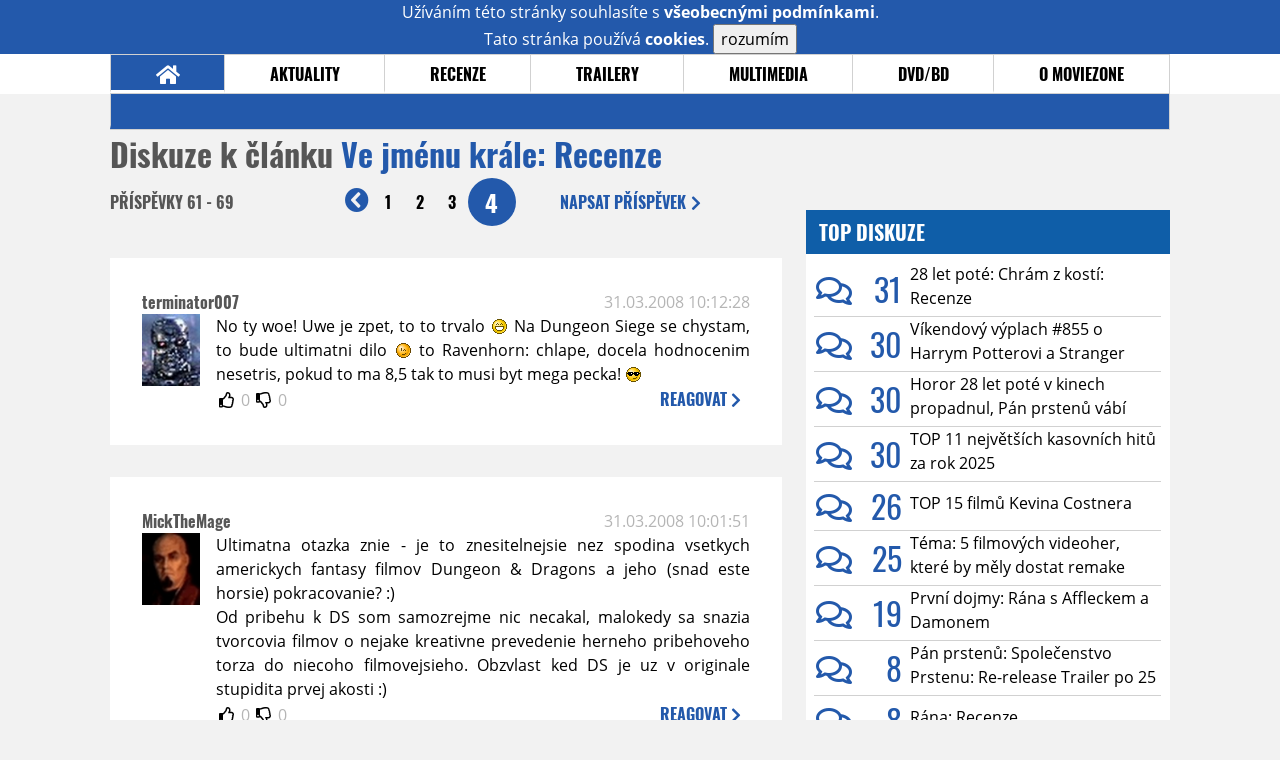

--- FILE ---
content_type: text/html; charset=UTF-8
request_url: https://www.moviezone.cz/clanek/12887-ve-jmenu-krale-recenze/diskuze/4
body_size: 11546
content:
<!DOCTYPE html>
<html lang="cs">
	<head>
		<meta charset="utf-8" />
		<meta name="viewport" id="viewport" content="user-scalable=yes, width=device-width">
		<title>Recenze: Ve jménu krále: Recenze | Diskuze | MovieZone.cz</title>
		<meta property="og:title" content="Recenze: Ve jménu krále: Recenze | Diskuze | MovieZone.cz" />
				<meta property="og:type" content="article" />
		<meta property="og:site_name" content="Moviezone.cz" />
		<meta property="og:url" content="https://www.moviezone.cz/clanek/12887-ve-jmenu-krale-recenze/diskuze/" />
		<meta property="og:description" content="Moviezone přináší filmové novinky, recenze filmů, trailery, teasery a další informace ze světa filmů a seriálů." />
		<meta name="description" content="Moviezone přináší filmové novinky, recenze filmů, trailery, teasery a další informace ze světa filmů a seriálů." />
		<meta name="keywords" content="moviezone, trailery, recenze filmu, filmové novinky, dvd filmy, teaser"/>
		<meta name="robots" content="all, follow" />
		<meta name="copyright" content="moviezone.cz" />
		<link rel="shortcut icon" href="https://www.moviezone.cz/favicon.ico" />
		<meta name="author" content="redakce; e-mail: redakce@moviezone.cz" />
		<meta name="google-site-verification" content="fu1XkWgEmRnZ2Ft8fBqLSzxKapsj84ZMu1GLdm6mXvY" />
				<meta property="fb:app_id" content="200197346665098" />
		<script type="text/javascript">	var USER_SUBSCRIBER = false; var MAIN_DOMAIN = '.moviezone.cz'; var MOBILE = false; var IOS = false; var AD_SEZNAM_MODE = false;</script>
					<script type="text/javascript" src="https://www.google.com/recaptcha/api.js" ></script>
					<script type="text/javascript" src="https://s0.2mdn.net/instream/html5/ima3.js" ></script>
					<script type="text/javascript" src="https://d.seznam.cz/recass/js/sznrecommend-measure.min.js" data-webid="28"></script>
					<script type="text/javascript" src="/js/all.js?t=1761391894" ></script>
				
					<link rel="stylesheet" href="/css/allLight.css?t=1729635680" type="text/css" />
				<style>#ssp-zone-87488-branding {	position: fixed;	left: 50%;	transform: translateX(-50%);	margin: 0 auto;	}	#ssp-zone-87488-branding.adFull {	width: 2000px;	height: 1400px;	}	#ssp-zone-87488-branding.adFull~#mainContainer {	position: relative;	top: 226px;	}	#ssp-zone-87488-branding.adFull~#mainContainer .overHeader {	width: 1060px;	}	#ssp-zone-87488-branding.adFull~#mainContainer .mFooter {	width: 1060px;	margin: 0 auto;	}</style>			</head>
	<body>
					<form class="cookies jsCookieDiag" data-handler="cookie">
				<div>
					Užíváním této stránky souhlasíte s <b><a href="/vseobecne-podminky">všeobecnými podmínkami</a></b>.<br/> Tato stránka používá <b>cookies</b>.
					<button type="submit" class="jsCookieConfirm">rozumím</button>
				</div>
			</form>
				<div id="fb-root"></div>
		<script>
			(function (d, s, id) {
				var js, fjs = d.getElementsByTagName(s)[0];
				if (d.getElementById(id))
					return;
				js = d.createElement(s);
				js.id = id;
				js.src = "//connect.facebook.net/cs_CZ/sdk.js#xfbml=1&version=v2.8&appId=200197346665098";
				fjs.parentNode.insertBefore(js, fjs);
			}(document, 'script', 'facebook-jssdk'));
		</script>
			<div class="leaderboardAdBlock">
				<div>
											<div><center><div style="overflow: hidden; width:970px;"><div id="ssp-zone-87488" style="width:970px;"></div><div></center></div>									</div>
			</div>
			<div id="mainContainer" class="remodal-bg">
				<div class="overHeader"><div class="header"><div class="hamburgerMenu" data-tab-control-group="header" data-tab-toggle="1" data-tab-id="11"><i class="fa fa-bars"></i></div><div class="logo"><a href="https://www.moviezone.cz/"></a></div><form class="search" method="get" action="https://www.moviezone.cz/"><input class="jsHeadersearchinput" type="text" class="input-group" name="hledej" placeholder="Hledat..." ><button type="submit"><i class="fa fa-search" aria-hidden="true"></i></button></form><div class="userHeader"><a data-remodal-target="login" href="#">PŘIHLÁSIT</a><span class="gray hide-sm">&nbsp;|&nbsp;</span><br class="show-inline-sm" /><a data-remodal-target="register" href="#">REGISTROVAT</a></div></div><ul class="menu menu-primary"><li class="jsSubmenuSelector selected"	data-jsSubmenuSelector_id="0"	><a href="https://www.moviezone.cz/"><span class="fa fa-home fa-lg" aria-hidden="true"></span></a></li><li class="jsSubmenuSelector "	data-jsSubmenuSelector_id="1"	><a href="https://www.moviezone.cz/novinky">AKTUALITY</a></li><li class="jsSubmenuSelector "	data-jsSubmenuSelector_id="2"	><a href="https://www.moviezone.cz/recenze">RECENZE</a></li><li class="jsSubmenuSelector "	data-jsSubmenuSelector_id="3"	><a href="https://www.moviezone.cz/trailery">TRAILERY</a></li><li class="jsSubmenuSelector "	data-jsSubmenuSelector_id="4"	><a href="https://www.moviezone.cz/galerie">MULTIMEDIA</a></li><li class="jsSubmenuSelector "	data-jsSubmenuSelector_id="5"	><a href="https://www.moviezone.cz/blu-ray">DVD/BD</a></li><li class="jsSubmenuSelector "	data-jsSubmenuSelector_id="6"	><a href="https://www.moviezone.cz/redakce">O MOVIEZONE</a></li></ul><ul class="menu-responsive" data-tab-content-group="header" data-tab-id="11"><li><form class="search" method="get" action="https://www.moviezone.cz/"><input class="jsHeadersearchinput" type="text" class="input-group" name="hledej" placeholder="Hledat..." ><button type="submit"><i class="fa fa-search" aria-hidden="true"></i></button></form></li><li class="jsSubmenuResponsiveSelector "	data-jsSubmenuResponsiveSelector_id="1"><div>AKTUALITY<i class="fa fa-fw fa-chevron-right"></i></div><ul class="jsResponsiveSubmenu " data-jsResponsiveSubmenu_id="1"><li class=""><a href="https://www.moviezone.cz/novinky">NOVINKY</a></li><li class=""><a href="https://www.moviezone.cz/temata">TÉMATA</a></li><li class=""><a href="https://www.moviezone.cz/na-obzoru">NA OBZORU</a></li></ul></li><li class="jsSubmenuResponsiveSelector "	data-jsSubmenuResponsiveSelector_id="2"><div>RECENZE<i class="fa fa-fw fa-chevron-right"></i></div><ul class="jsResponsiveSubmenu " data-jsResponsiveSubmenu_id="2"><li class=""><a href="https://www.moviezone.cz/recenze">AKTUÁLNÍ RECENZE</a></li><li class=""><a href="https://www.moviezone.cz/vyhled_premier/ceske_kinopremiery/2026/01/">KINOVÝHLED</a></li><li class=""><a href="https://www.moviezone.cz/vim">VIM</a></li></ul></li><li class="jsSubmenuResponsiveSelector "	data-jsSubmenuResponsiveSelector_id="3"><div>TRAILERY<i class="fa fa-fw fa-chevron-right"></i></div><ul class="jsResponsiveSubmenu " data-jsResponsiveSubmenu_id="3"><li class=""><a href="https://www.moviezone.cz/trailery">TRAILERY</a></li><li class=""><a href="https://www.moviezone.cz/oldies">OLDIES</a></li></ul></li><li class="jsSubmenuResponsiveSelector "	data-jsSubmenuResponsiveSelector_id="4"><div>MULTIMEDIA<i class="fa fa-fw fa-chevron-right"></i></div><ul class="jsResponsiveSubmenu " data-jsResponsiveSubmenu_id="4"><li class=""><a href="https://www.moviezone.cz/galerie">GALERIE</a></li><li class=""><a href="https://www.moviezone.cz/video">VIDEO</a></li><li class=""><a href="https://www.moviezone.cz/mz-live">MZ LIVE!</a></li></ul></li><li class="jsSubmenuResponsiveSelector "	data-jsSubmenuResponsiveSelector_id="5"><div>DVD/BD<i class="fa fa-fw fa-chevron-right"></i></div><ul class="jsResponsiveSubmenu " data-jsResponsiveSubmenu_id="5"><li class=""><a href="https://www.moviezone.cz/blu-ray">BLU-RAY</a></li><li class=""><a href="https://www.moviezone.cz/dvd">NOVÁ DVD</a></li></ul></li><li class="jsSubmenuResponsiveSelector "	data-jsSubmenuResponsiveSelector_id="6"><div>O MOVIEZONE<i class="fa fa-fw fa-chevron-right"></i></div><ul class="jsResponsiveSubmenu " data-jsResponsiveSubmenu_id="6"><li class=""><a href="https://www.moviezone.cz/redakce">TIRÁŽ</a></li><li class=""><a href="https://www.moviezone.cz/faq">FAQ</a></li><li class=""><a href="https://www.moviezone.cz/statistiky">STATISTIKY</a></li><li class=""><a href="https://www.moviezone.cz/kontakt">KONTAKT</a></li></ul></li></ul></div><ul class="menu menu-secondary jsSubmenu" data-jsSubmenu_id="0" style=""><li><span>&nbsp;</span></li></ul><ul class="menu menu-secondary jsSubmenu" data-jsSubmenu_id="1" style="display:none"><li class=""><a href="https://www.moviezone.cz/novinky">NOVINKY</a></li><li class=""><a href="https://www.moviezone.cz/temata">TÉMATA</a></li><li class=""><a href="https://www.moviezone.cz/na-obzoru">NA OBZORU</a></li></ul><ul class="menu menu-secondary jsSubmenu" data-jsSubmenu_id="2" style="display:none"><li class=""><a href="https://www.moviezone.cz/recenze">AKTUÁLNÍ RECENZE</a></li><li class=""><a href="https://www.moviezone.cz/vyhled_premier/ceske_kinopremiery/2026/01/">KINOVÝHLED</a></li><li class=""><a href="https://www.moviezone.cz/vim">VIM</a></li></ul><ul class="menu menu-secondary jsSubmenu" data-jsSubmenu_id="3" style="display:none"><li class=""><a href="https://www.moviezone.cz/trailery">TRAILERY</a></li><li class=""><a href="https://www.moviezone.cz/oldies">OLDIES</a></li></ul><ul class="menu menu-secondary jsSubmenu" data-jsSubmenu_id="4" style="display:none"><li class=""><a href="https://www.moviezone.cz/galerie">GALERIE</a></li><li class=""><a href="https://www.moviezone.cz/video">VIDEO</a></li><li class=""><a href="https://www.moviezone.cz/mz-live">MZ LIVE!</a></li></ul><ul class="menu menu-secondary jsSubmenu" data-jsSubmenu_id="5" style="display:none"><li class=""><a href="https://www.moviezone.cz/blu-ray">BLU-RAY</a></li><li class=""><a href="https://www.moviezone.cz/dvd">NOVÁ DVD</a></li></ul><ul class="menu menu-secondary jsSubmenu" data-jsSubmenu_id="6" style="display:none"><li class=""><a href="https://www.moviezone.cz/redakce">TIRÁŽ</a></li><li class=""><a href="https://www.moviezone.cz/faq">FAQ</a></li><li class=""><a href="https://www.moviezone.cz/statistiky">STATISTIKY</a></li><li class=""><a href="https://www.moviezone.cz/kontakt">KONTAKT</a></li></ul>
				<div><center></center></div>				<div class="container">
					<h1 class="mainHeader" >
			Diskuze k článku
	
	<b>			<a href="https://film.moviezone.cz/ve-jmenu-krale/recenze">
				Ve jménu krále: Recenze			</a>
			</b></h1>


<div class="page-primary">
	<div class="ttab commentNewFullCounter">
		<span class="trow">
			<span class="tcell commentNewCounter">příspěvky <span class="nowrap">61 - 69</span></span>
			<span class="tcell commentNewPager">
				<div class="mypager"><ul><li class="prev"><a href="https://www.moviezone.cz/clanek/12887-ve-jmenu-krale-recenze/diskuze/3"><i class="fa fa-fw fa-chevron-circle-left"></i></a></li><li><a href="https://www.moviezone.cz/clanek/12887-ve-jmenu-krale-recenze/diskuze/1">1</a></li><li><a href="https://www.moviezone.cz/clanek/12887-ve-jmenu-krale-recenze/diskuze/2">2</a></li><li><a href="https://www.moviezone.cz/clanek/12887-ve-jmenu-krale-recenze/diskuze/3">3</a></li><li class="current" ><a href="https://www.moviezone.cz/clanek/12887-ve-jmenu-krale-recenze/diskuze/4">4</a></li></ul></div>
			</span>
			<span class="tcell commentNewWrite" data-show=".commentNew;.commentNewHide">
				Napsat <span class="nowrap">příspěvek<i class="fa fa-fw fa-chevron-right"></span></i>
			</span>
		</span>
	</div>
	<div style="display:none;" class="jsCommentNew commentNew schovano">
		<h2 class="jsCommentTitle">váš komentář</h2>
		<form data-handler="discussion">
			<input type="hidden" name="id" value="12887">
			<input type="hidden" name="editId">
			<input type="hidden" name="type" value="1">
			<input type="hidden" name="replyTo">
			<div class="jsReplyToViewer replyToViewer">
				<div class="content">
					<img class="icon" src=""/>
					<div class="text"></div>
				</div>
				<div class="clearfix"></div>
				<div class="cancel" data-cancel-reply>
					zrušit <i class="fa fa-times"></i>
				</div>
				<div class="clearfix"></div>
			</div>
			<input name="title" placeholder="Nadpis komentáře"><br/>
			<textarea name="comment" class="wysibbeditor"></textarea><br/>
			<span class="commentNewHide jsCommentHide"><i class="fa fa-fw fa-close"></i>zrušit</span>
			<button type="submit" >odeslat<i class="fa fa-fw fa-chevron-right"></i></button>
		</form>
	</div>
	
		

					<div id="comment_85697"
				 class="comment 				 				 ">

				<div class="user">
					<h3>
						<a style="white-space: nowrap;" class="userOffline" href="https://profil.moviezone.cz/terminator007">
							terminator007						</a>
					</h3>
					<a href="https://profil.moviezone.cz/terminator007" style="position:relative">
						<img src="/design/placeholder.png" data-src="https://www.moviezone.cz/obr/dXNlckNvbW1lbnQvODA1MTI" alt="terminator007"/>
											</a>
				</div>
				<div class="content">
					<div class="date"><a target="_blank" href="/komentar/85697">31.03.2008 10:12:28</a>
						</div>
					<div class="hlpr">
						
												<div class="text">No ty woe! Uwe je zpet, to to trvalo <img class="smiley" src="/design/smileys/4.gif" alt=":D" /> Na Dungeon Siege se chystam, to bude ultimatni dilo <img class="smiley" src="/design/smileys/2.gif" alt=";)" /> to Ravenhorn: chlape, docela hodnocenim nesetris, pokud to ma 8,5 tak to musi byt mega pecka! <img class="smiley" src="/design/smileys/5.gif" alt="8)" /></div>
						<div style="display: none">
							<div class="jsEditId">85697</div>
							<div class="jsEditComment">No ty woe! Uwe je zpet, to to trvalo *:D* Na Dungeon Siege se chystam, to bude ultimatni dilo *;)* to Ravenhorn: chlape, docela hodnocenim nesetris, pokud to ma 8,5 tak to musi byt mega pecka! *8)*</div>
							<div class="jsEditTitle"></div>
							<div class="jsEditReplyTo"></div>
						</div>
					</div>

					<table>
						<tr>
							<td>
								<form data-handler="votecom" data-voter="85697" class="thumbs">
									<input type="hidden" name="id" value="85697"/>
									<input type="hidden" name="vote"/>
									<i class="fa-fw far fa-thumbs-up" data-vote="1"/></i>
									<span data-thumbsUp>0</span>
									<i class="fa-fw far fa-thumbs-down" data-vote="-1"/></i>
									<span data-thumbsDown>0</span>
																</div>

								</form>
															</td><td>
								<div class="react" data-comment-reply="85697" data-show=".commentNew;.commentNewHide">
									reagovat <i class="fa fa-chevron-right"></i>
								</div>
							</td>
						</tr>
					</table>

					<div class="comment-control-area">
																													</div>
				</div>
			</div>
					<div id="comment_85695"
				 class="comment 				 				 ">

				<div class="user">
					<h3>
						<a style="white-space: nowrap;" class="userOffline" href="https://profil.moviezone.cz/MickTheMage">
							MickTheMage						</a>
					</h3>
					<a href="https://profil.moviezone.cz/MickTheMage" style="position:relative">
						<img src="/design/placeholder.png" data-src="https://www.moviezone.cz/obr/dXNlckNvbW1lbnQvNDA2ODA" alt="MickTheMage"/>
											</a>
				</div>
				<div class="content">
					<div class="date"><a target="_blank" href="/komentar/85695">31.03.2008 10:01:51</a>
						</div>
					<div class="hlpr">
						
												<div class="text">Ultimatna otazka znie - je to znesitelnejsie nez spodina vsetkych americkych fantasy filmov Dungeon & Dragons a jeho (snad este horsie) pokracovanie? :) <br />
Od pribehu k DS som samozrejme nic necakal, malokedy sa snazia tvorcovia filmov o nejake kreativne prevedenie herneho pribehoveho torza do niecoho filmovejsieho. Obzvlast ked DS je uz v originale stupidita prvej akosti :)</div>
						<div style="display: none">
							<div class="jsEditId">85695</div>
							<div class="jsEditComment">Ultimatna otazka znie - je to znesitelnejsie nez spodina vsetkych americkych fantasy filmov Dungeon & Dragons a jeho (snad este horsie) pokracovanie? :) 
Od pribehu k DS som samozrejme nic necakal, malokedy sa snazia tvorcovia filmov o nejake kreativne prevedenie herneho pribehoveho torza do niecoho filmovejsieho. Obzvlast ked DS je uz v originale stupidita prvej akosti :)</div>
							<div class="jsEditTitle"></div>
							<div class="jsEditReplyTo"></div>
						</div>
					</div>

					<table>
						<tr>
							<td>
								<form data-handler="votecom" data-voter="85695" class="thumbs">
									<input type="hidden" name="id" value="85695"/>
									<input type="hidden" name="vote"/>
									<i class="fa-fw far fa-thumbs-up" data-vote="1"/></i>
									<span data-thumbsUp>0</span>
									<i class="fa-fw far fa-thumbs-down" data-vote="-1"/></i>
									<span data-thumbsDown>0</span>
																</div>

								</form>
															</td><td>
								<div class="react" data-comment-reply="85695" data-show=".commentNew;.commentNewHide">
									reagovat <i class="fa fa-chevron-right"></i>
								</div>
							</td>
						</tr>
					</table>

					<div class="comment-control-area">
																													</div>
				</div>
			</div>
					<div id="comment_85692"
				 class="comment 				 				 ">

				<div class="user">
					<h3>
						<a style="white-space: nowrap;" class="userOffline" href="https://profil.moviezone.cz/Ravenhorn">
							Ravenhorn						</a>
					</h3>
					<a href="https://profil.moviezone.cz/Ravenhorn" style="position:relative">
						<img src="/design/placeholder.png" data-src="https://www.moviezone.cz/obr/dXNlckNvbW1lbnQvMTIyODg2" alt="Ravenhorn"/>
											</a>
				</div>
				<div class="content">
					<div class="date"><a target="_blank" href="/komentar/85692">31.03.2008 09:02:45</a>
						</div>
					<div class="hlpr">
						
												<div class="text">nejlepší Uweho film. Po druhém shlédnutí dávám 8,5*<br />
<br />
Kdyby Uwe dělal filmy jako tyto, tak by nebyl tolik osočován, jako je teď.<br />
<br />
Tak trikově je to docela pěkné, když si vezmem, že i v očekávanějších filmech byly efekty i horší.<br />
<br />
Tak některým hercům nemám co vytknout- Jason Statham, Burt Reynolds,  a Claire Forlani a Lee Sobieski hrají dobře. Ostatní jakžtakž.<br />
<br />
Jasně, že některé kostými zrovna neoplývají tak dobře, jako kdyby ti skřeti byli uděláni na počítači, ale já hrál obě Dungeon Siege a většina kostýmů vypadá dost podobně.<br />
<br />
<img class="smiley" src="/design/smileys/2.gif" alt=";)" /></div>
						<div style="display: none">
							<div class="jsEditId">85692</div>
							<div class="jsEditComment">nejlepší Uweho film. Po druhém shlédnutí dávám 8,5*

Kdyby Uwe dělal filmy jako tyto, tak by nebyl tolik osočován, jako je teď.

Tak trikově je to docela pěkné, když si vezmem, že i v očekávanějších filmech byly efekty i horší.

Tak některým hercům nemám co vytknout- Jason Statham, Burt Reynolds,  a Claire Forlani a Lee Sobieski hrají dobře. Ostatní jakžtakž.

Jasně, že některé kostými zrovna neoplývají tak dobře, jako kdyby ti skřeti byli uděláni na počítači, ale já hrál obě Dungeon Siege a většina kostýmů vypadá dost podobně.

*;)*</div>
							<div class="jsEditTitle"></div>
							<div class="jsEditReplyTo"></div>
						</div>
					</div>

					<table>
						<tr>
							<td>
								<form data-handler="votecom" data-voter="85692" class="thumbs">
									<input type="hidden" name="id" value="85692"/>
									<input type="hidden" name="vote"/>
									<i class="fa-fw far fa-thumbs-up" data-vote="1"/></i>
									<span data-thumbsUp>0</span>
									<i class="fa-fw far fa-thumbs-down" data-vote="-1"/></i>
									<span data-thumbsDown>0</span>
																</div>

								</form>
															</td><td>
								<div class="react" data-comment-reply="85692" data-show=".commentNew;.commentNewHide">
									reagovat <i class="fa fa-chevron-right"></i>
								</div>
							</td>
						</tr>
					</table>

					<div class="comment-control-area">
																													</div>
				</div>
			</div>
					<div id="comment_85691"
				 class="comment 				 				 ">

				<div class="user">
					<h3>
						<a style="white-space: nowrap;" class="userOffline" href="https://profil.moviezone.cz/t_gon">
							t_gon						</a>
					</h3>
					<a href="https://profil.moviezone.cz/t_gon" style="position:relative">
						<img src="/design/placeholder.png" data-src="https://www.moviezone.cz/obr/dXNlckNvbW1lbnQvNDAwMjY" alt="t_gon"/>
											</a>
				</div>
				<div class="content">
					<div class="date"><a target="_blank" href="/komentar/85691">31.03.2008 07:53:52</a>
						</div>
					<div class="hlpr">
						
													<h3>Sp!der-bite  </h3>
												<div class="text">S kapkou? Snad po dvou litrech tezkeho kvitu a 2metry dlouhe lajne kokainu to muze byt snesitelnejsi. <br />
A vychutnat si vice nez LOTRa? Jedine LOTRa doposud nevidet a vasi spolubydlici jsou chovanci v Bohnicich. (:<br />
</div>
						<div style="display: none">
							<div class="jsEditId">85691</div>
							<div class="jsEditComment">S kapkou? Snad po dvou litrech tezkeho kvitu a 2metry dlouhe lajne kokainu to muze byt snesitelnejsi. 
A vychutnat si vice nez LOTRa? Jedine LOTRa doposud nevidet a vasi spolubydlici jsou chovanci v Bohnicich. (:
</div>
							<div class="jsEditTitle">Sp!der-bite  </div>
							<div class="jsEditReplyTo"></div>
						</div>
					</div>

					<table>
						<tr>
							<td>
								<form data-handler="votecom" data-voter="85691" class="thumbs">
									<input type="hidden" name="id" value="85691"/>
									<input type="hidden" name="vote"/>
									<i class="fa-fw far fa-thumbs-up" data-vote="1"/></i>
									<span data-thumbsUp>0</span>
									<i class="fa-fw far fa-thumbs-down" data-vote="-1"/></i>
									<span data-thumbsDown>0</span>
																</div>

								</form>
															</td><td>
								<div class="react" data-comment-reply="85691" data-show=".commentNew;.commentNewHide">
									reagovat <i class="fa fa-chevron-right"></i>
								</div>
							</td>
						</tr>
					</table>

					<div class="comment-control-area">
																													</div>
				</div>
			</div>
					<div id="comment_85690"
				 class="comment 				 				 ">

				<div class="user">
					<h3>
						<a style="white-space: nowrap;" class="userOffline" href="https://profil.moviezone.cz/Luc44">
							Luc44						</a>
					</h3>
					<a href="https://profil.moviezone.cz/Luc44" style="position:relative">
						<img src="/design/placeholder.png" data-src="https://www.moviezone.cz/obr/dXNlckNvbW1lbnQvODI2MzQ" alt="Luc44"/>
											</a>
				</div>
				<div class="content">
					<div class="date"><a target="_blank" href="/komentar/85690">31.03.2008 07:42:26</a>
						</div>
					<div class="hlpr">
						
													<h3>Silence</h3>
												<div class="text">Pššt, ještě spí <img class="smiley" src="/design/smileys/2.gif" alt=";)" /></div>
						<div style="display: none">
							<div class="jsEditId">85690</div>
							<div class="jsEditComment">Pššt, ještě spí *;)*</div>
							<div class="jsEditTitle">Silence</div>
							<div class="jsEditReplyTo"></div>
						</div>
					</div>

					<table>
						<tr>
							<td>
								<form data-handler="votecom" data-voter="85690" class="thumbs">
									<input type="hidden" name="id" value="85690"/>
									<input type="hidden" name="vote"/>
									<i class="fa-fw far fa-thumbs-up" data-vote="1"/></i>
									<span data-thumbsUp>0</span>
									<i class="fa-fw far fa-thumbs-down" data-vote="-1"/></i>
									<span data-thumbsDown>0</span>
																</div>

								</form>
															</td><td>
								<div class="react" data-comment-reply="85690" data-show=".commentNew;.commentNewHide">
									reagovat <i class="fa fa-chevron-right"></i>
								</div>
							</td>
						</tr>
					</table>

					<div class="comment-control-area">
																													</div>
				</div>
			</div>
					<div id="comment_85689"
				 class="comment 				 				 ">

				<div class="user">
					<h3>
						<a style="white-space: nowrap;" class="userOffline" href="https://profil.moviezone.cz/Silence">
							Silence						</a>
					</h3>
					<a href="https://profil.moviezone.cz/Silence" style="position:relative">
						<img src="/design/placeholder.png" data-src="https://www.moviezone.cz/obr/dXNlckNvbW1lbnQvNzU1MjI" alt="Silence"/>
											</a>
				</div>
				<div class="content">
					<div class="date"><a target="_blank" href="/komentar/85689">31.03.2008 07:37:06</a>
						</div>
					<div class="hlpr">
						
												<div class="text">Už vyhlížím "vy víte koho" <img class="smiley" src="/design/smileys/4.gif" alt=":D" /></div>
						<div style="display: none">
							<div class="jsEditId">85689</div>
							<div class="jsEditComment">Už vyhlížím "vy víte koho" *:D*</div>
							<div class="jsEditTitle"></div>
							<div class="jsEditReplyTo"></div>
						</div>
					</div>

					<table>
						<tr>
							<td>
								<form data-handler="votecom" data-voter="85689" class="thumbs">
									<input type="hidden" name="id" value="85689"/>
									<input type="hidden" name="vote"/>
									<i class="fa-fw far fa-thumbs-up" data-vote="1"/></i>
									<span data-thumbsUp>0</span>
									<i class="fa-fw far fa-thumbs-down" data-vote="-1"/></i>
									<span data-thumbsDown>0</span>
																</div>

								</form>
															</td><td>
								<div class="react" data-comment-reply="85689" data-show=".commentNew;.commentNewHide">
									reagovat <i class="fa fa-chevron-right"></i>
								</div>
							</td>
						</tr>
					</table>

					<div class="comment-control-area">
																													</div>
				</div>
			</div>
					<div id="comment_85688"
				 class="comment 				 				 ">

				<div class="user">
					<h3>
						<a style="white-space: nowrap;" class="userOffline" href="https://profil.moviezone.cz/Sp%21der-bite">
							Sp!der-bite						</a>
					</h3>
					<a href="https://profil.moviezone.cz/Sp%21der-bite" style="position:relative">
						<img src="/design/placeholder.png" data-src="https://www.moviezone.cz/obr/dXNlckNvbW1lbnQvODc1MzM" alt="Sp!der-bite"/>
											</a>
				</div>
				<div class="content">
					<div class="date"><a target="_blank" href="/komentar/85688">31.03.2008 06:46:18</a>
						</div>
					<div class="hlpr">
						
													<h3>Pumiix</h3>
												<div class="text">Moje slova, možná tak s tou kapkou alkoholu v krvi to bude snesitelnější... <img class="smiley" src="/design/smileys/3.gif" alt=":))" /></div>
						<div style="display: none">
							<div class="jsEditId">85688</div>
							<div class="jsEditComment">Moje slova, možná tak s tou kapkou alkoholu v krvi to bude snesitelnější... *:))*</div>
							<div class="jsEditTitle">Pumiix</div>
							<div class="jsEditReplyTo"></div>
						</div>
					</div>

					<table>
						<tr>
							<td>
								<form data-handler="votecom" data-voter="85688" class="thumbs">
									<input type="hidden" name="id" value="85688"/>
									<input type="hidden" name="vote"/>
									<i class="fa-fw far fa-thumbs-up" data-vote="1"/></i>
									<span data-thumbsUp>0</span>
									<i class="fa-fw far fa-thumbs-down" data-vote="-1"/></i>
									<span data-thumbsDown>0</span>
																</div>

								</form>
															</td><td>
								<div class="react" data-comment-reply="85688" data-show=".commentNew;.commentNewHide">
									reagovat <i class="fa fa-chevron-right"></i>
								</div>
							</td>
						</tr>
					</table>

					<div class="comment-control-area">
																													</div>
				</div>
			</div>
					<div id="comment_85687"
				 class="comment 				 				 ">

				<div class="user">
					<h3>
						<a style="white-space: nowrap;" class="userOffline" href="https://profil.moviezone.cz/Pumiix">
							Pumiix						</a>
					</h3>
					<a href="https://profil.moviezone.cz/Pumiix" style="position:relative">
						<img src="/design/placeholder.png" data-src="https://www.moviezone.cz/obr/dXNlckNvbW1lbnQvNjY0MTU" alt="Pumiix"/>
											</a>
				</div>
				<div class="content">
					<div class="date"><a target="_blank" href="/komentar/85687">31.03.2008 06:34:33</a>
						</div>
					<div class="hlpr">
						
												<div class="text">Tak konecne jsem se dockal, na tuhle recenzi jsem se tesil dlouho a prekvapeni 4* jsou na Uweho nadprumer <img class="smiley" src="/design/smileys/4.gif" alt=":D" /> takze na po nejake male party si mozna Dungeon Siege pustim<img class="smiley" src="/design/smileys/4.gif" alt=":D" /></div>
						<div style="display: none">
							<div class="jsEditId">85687</div>
							<div class="jsEditComment">Tak konecne jsem se dockal, na tuhle recenzi jsem se tesil dlouho a prekvapeni 4* jsou na Uweho nadprumer *:D* takze na po nejake male party si mozna Dungeon Siege pustim*:D*</div>
							<div class="jsEditTitle"></div>
							<div class="jsEditReplyTo"></div>
						</div>
					</div>

					<table>
						<tr>
							<td>
								<form data-handler="votecom" data-voter="85687" class="thumbs">
									<input type="hidden" name="id" value="85687"/>
									<input type="hidden" name="vote"/>
									<i class="fa-fw far fa-thumbs-up" data-vote="1"/></i>
									<span data-thumbsUp>0</span>
									<i class="fa-fw far fa-thumbs-down" data-vote="-1"/></i>
									<span data-thumbsDown>0</span>
																</div>

								</form>
															</td><td>
								<div class="react" data-comment-reply="85687" data-show=".commentNew;.commentNewHide">
									reagovat <i class="fa fa-chevron-right"></i>
								</div>
							</td>
						</tr>
					</table>

					<div class="comment-control-area">
																													</div>
				</div>
			</div>
					<div id="comment_85682"
				 class="comment 				 admin				 ">

				<div class="user">
					<h3>
						<a style="white-space: nowrap;" class="userOffline" href="https://profil.moviezone.cz/duro">
							duro						</a>
					</h3>
					<a href="https://profil.moviezone.cz/duro" style="position:relative">
						<img src="/design/placeholder.png" data-src="https://www.moviezone.cz/obr/dXNlckNvbW1lbnQvMjU2ODE3" alt="duro"/>
											</a>
				</div>
				<div class="content">
					<div class="date"><a target="_blank" href="/komentar/85682">31.03.2008 01:06:34</a>
						</div>
					<div class="hlpr">
						
												<div class="text">4 hviezdičky? To v žiadnom prípade. 4/10 je tak pre 10 000 B.C. A aj Emmerichov epos pri všetkej svojej stupidite je oproti tomuto imbecilnému, v každom ohľade zle natočenému filmu skvostné veľdielo.</div>
						<div style="display: none">
							<div class="jsEditId">85682</div>
							<div class="jsEditComment">4 hviezdičky? To v žiadnom prípade. 4/10 je tak pre 10 000 B.C. A aj Emmerichov epos pri všetkej svojej stupidite je oproti tomuto imbecilnému, v každom ohľade zle natočenému filmu skvostné veľdielo.</div>
							<div class="jsEditTitle"></div>
							<div class="jsEditReplyTo"></div>
						</div>
					</div>

					<table>
						<tr>
							<td>
								<form data-handler="votecom" data-voter="85682" class="thumbs">
									<input type="hidden" name="id" value="85682"/>
									<input type="hidden" name="vote"/>
									<i class="fa-fw far fa-thumbs-up" data-vote="1"/></i>
									<span data-thumbsUp>0</span>
									<i class="fa-fw far fa-thumbs-down" data-vote="-1"/></i>
									<span data-thumbsDown>0</span>
																</div>

								</form>
															</td><td>
								<div class="react" data-comment-reply="85682" data-show=".commentNew;.commentNewHide">
									reagovat <i class="fa fa-chevron-right"></i>
								</div>
							</td>
						</tr>
					</table>

					<div class="comment-control-area">
																													</div>
				</div>
			</div>
				<div class="mypager"><ul><li class="prev"><a href="https://www.moviezone.cz/clanek/12887-ve-jmenu-krale-recenze/diskuze/3"><i class="fa fa-fw fa-chevron-circle-left"></i><span class="pagertext">Předchozí</span></a></li><li><a href="https://www.moviezone.cz/clanek/12887-ve-jmenu-krale-recenze/diskuze/1">1</a></li><li><a href="https://www.moviezone.cz/clanek/12887-ve-jmenu-krale-recenze/diskuze/2">2</a></li><li><a href="https://www.moviezone.cz/clanek/12887-ve-jmenu-krale-recenze/diskuze/3">3</a></li><li class="current" ><a href="https://www.moviezone.cz/clanek/12887-ve-jmenu-krale-recenze/diskuze/4">4</a></li></ul></div>
</div>
<div class="page-secondary">
	<div><center><div style="overflow: hidden;"><div id="ssp-zone-87493"></div></div></center></div>	<div class="module discussions"><h2>TOP Diskuze</h2><div class="positioner"><div><div><span><a href="https://www.moviezone.cz/clanek/49365-28-let-pote-chram-z-kosti-recenze/diskuze"><i class="far fa-fw fa-comments"></i><span class="commentNumber"> 31</span></a><a href="https://film.moviezone.cz/28-let-pote-chram-z-kosti/recenze"><span class="articleTitle">28 let poté: Chrám z kostí: Recenze</span></a></span><span><a href="https://www.moviezone.cz/clanek/49375-vikendovy-vyplach-855-o-harrym-potterovi-a-stranger-things/diskuze"><i class="far fa-fw fa-comments"></i><span class="commentNumber"> 30</span></a><a href="https://www.moviezone.cz/clanek/49375-vikendovy-vyplach-855-o-harrym-potterovi-a-stranger-things"><span class="articleTitle">Víkendový výplach #855 o Harrym Potterovi a Stranger Things</span></a></span><span><a href="https://www.moviezone.cz/clanek/49376-horor-28-let-pote-v-kinech-propadnul-pan-prstenu-vabi-divaky-i-ctvrt-stoleti-po-premiere/diskuze"><i class="far fa-fw fa-comments"></i><span class="commentNumber"> 30</span></a><a href="https://www.moviezone.cz/clanek/49376-horor-28-let-pote-v-kinech-propadnul-pan-prstenu-vabi-divaky-i-ctvrt-stoleti-po-premiere"><span class="articleTitle">Horor 28 let poté v kinech propadnul, Pán prstenů vábí diváky i čtvrt století po premiéře</span></a></span><span><a href="https://www.moviezone.cz/clanek/49373-top-11-nejvetsich-kasovnich-hitu-za-rok-2025/diskuze"><i class="far fa-fw fa-comments"></i><span class="commentNumber"> 30</span></a><a href="https://www.moviezone.cz/clanek/49373-top-11-nejvetsich-kasovnich-hitu-za-rok-2025"><span class="articleTitle">TOP 11 největších kasovních hitů za rok 2025</span></a></span><span><a href="https://www.moviezone.cz/clanek/49372-top-15-filmu-kevina-costnera/diskuze"><i class="far fa-fw fa-comments"></i><span class="commentNumber"> 26</span></a><a href="https://www.moviezone.cz/clanek/49372-top-15-filmu-kevina-costnera"><span class="articleTitle">TOP 15 filmů Kevina Costnera</span></a></span><span><a href="https://www.moviezone.cz/clanek/49354-tema-5-filmovych-videoher-ktere-by-mely-dostat-remake/diskuze"><i class="far fa-fw fa-comments"></i><span class="commentNumber"> 25</span></a><a href="https://www.moviezone.cz/clanek/49354-tema-5-filmovych-videoher-ktere-by-mely-dostat-remake"><span class="articleTitle">Téma: 5 filmových videoher, které by měly dostat remake</span></a></span><span><a href="https://www.moviezone.cz/clanek/49381-prvni-dojmy-rana-s-affleckem-a-damonem/diskuze"><i class="far fa-fw fa-comments"></i><span class="commentNumber"> 19</span></a><a href="https://www.moviezone.cz/clanek/49381-prvni-dojmy-rana-s-affleckem-a-damonem"><span class="articleTitle">První dojmy: Rána s Affleckem a Damonem</span></a></span><span><a href="https://www.moviezone.cz/clanek/49363-pan-prstenu-spolecenstvo-prstenu-re-release-trailer-po-25-letech/diskuze"><i class="far fa-fw fa-comments"></i><span class="commentNumber"> 8</span></a><a href="https://film.moviezone.cz/pan-prstenu-spolecenstvo-prstenu/trailery"><span class="articleTitle">Pán prstenů: Společenstvo Prstenu: Re-release Trailer po 25 letech</span></a></span><span><a href="https://www.moviezone.cz/clanek/49386-rana-recenze/diskuze"><i class="far fa-fw fa-comments"></i><span class="commentNumber"> 8</span></a><a href="https://film.moviezone.cz/rana/recenze"><span class="articleTitle">Rána: Recenze</span></a></span><span><a href="https://www.moviezone.cz/clanek/49367-undertone-trailer/diskuze"><i class="far fa-fw fa-comments"></i><span class="commentNumber"> 7</span></a><a href="https://film.moviezone.cz/undertone/trailery"><span class="articleTitle">Undertone: Trailer</span></a></span></div></div><div class="fader"></div></div></div>	<div><center><div style="overflow: hidden;"><div id="ssp-zone-87498"></div></div></center></div>	<div class="module messages"><div class="heading">Komentáře</div><div class="positioner"><div><ul class="messages-list"><li><div class="comment"><div class="avatar"><div class="avatar_icon"><a href="https://profil.moviezone.cz/LarryKrotSe"><img src="/design/placeholder.png" data-src="https://www.moviezone.cz/obr/dXNlci8yODc1Njk" alt="LarryKrotSe" style="width:100%;height:100%;" /></a></div></div><div class="content"><a href="https://film.moviezone.cz/hamnet/recenze" class="author">Hamnet: Recenze</a><a class="title" href="https://profil.moviezone.cz/LarryKrotSe">LarryKrotSe</a><a href="https://www.moviezone.cz/clanek/49383-hamnet-recenze/diskuze" class="text">ja mám velký problém s Paulom Mescalom, nedokážem si naplno užiť žiaden film/seriál kde on hrá. Pre mňa má on charizmu toho Jana z vedlajšej dediny, ktorý ťa neskutočne sere...čo sa vyváža po dedine ako majster sveta a pritom má 30 ročného golfa...</a></div></div></li><li><div class="comment"><div class="avatar"><div class="avatar_icon"><a href="https://profil.moviezone.cz/Samec"><img src="/design/placeholder.png" data-src="https://www.moviezone.cz/obr/dXNlci8yODUwNDU" alt="Samec" style="width:100%;height:100%;" /></a></div></div><div class="content"><a href="https://film.moviezone.cz/pomocnice/recenze" class="author">Pomocnice: Recenze</a><a class="title" href="https://profil.moviezone.cz/Samec">Samec</a><a href="https://www.moviezone.cz/clanek/49360-pomocnice-recenze/diskuze" class="text">Přesně jak hlad říkal. Nalákalo mě to okoukávaní ze Zmizelé a je pravda, že si toho Pomocnice bere hodně z tohoto filmu. No kdyby si prosím vzala i vážnější hudbu a ne takovou generickou teen jebku, tak by to taky bylo fajn. Prostříhat, neříkat vše a hned by člověk o bodík přidal. <br />No prý se okamžitě ženou do dvojky, tak jsem zvědavý s čím chtějí přijít. Naznačené pokračování mi přijde spíš trošku stupidní nápad, ale kdo já jsem.</a></div></div></li><li><div class="comment"><div class="avatar"><div class="avatar_icon"><a href="https://profil.moviezone.cz/WinterSoldier"><img src="/design/placeholder.png" data-src="https://www.moviezone.cz/obr/dXNlci8yMjQ4OTg" alt="WinterSoldier" style="width:100%;height:100%;" /></a></div></div><div class="content"><a href="https://film.moviezone.cz/hamnet/recenze" class="author">Hamnet: Recenze</a><a class="title" href="https://profil.moviezone.cz/WinterSoldier">WinterSoldier</a><a href="https://www.moviezone.cz/clanek/49383-hamnet-recenze/diskuze" class="text">Já bych jel chtěl říct, že doktor Sedláček je král.</a></div></div></li><li><div class="comment"><div class="avatar"><div class="avatar_icon"><a href="https://profil.moviezone.cz/WinterSoldier"><img src="/design/placeholder.png" data-src="https://www.moviezone.cz/obr/dXNlci8yMjQ4OTg" alt="WinterSoldier" style="width:100%;height:100%;" /></a></div></div><div class="content"><a href="https://film.moviezone.cz/rana/recenze" class="author">Rána: Recenze</a><a class="title" href="https://profil.moviezone.cz/WinterSoldier">WinterSoldier</a><a href="https://www.moviezone.cz/clanek/49386-rana-recenze/diskuze" class="text">Než se začalo něco dít, tak jsem byl asi s hodnocením výš než Hlad. Ale jak se to rozjelo, tak to šlo bohužel dolů.</a></div></div></li><li><div class="comment"><div class="avatar"><div class="avatar_icon"><a href="https://profil.moviezone.cz/WinterSoldier"><img src="/design/placeholder.png" data-src="https://www.moviezone.cz/obr/dXNlci8yMjQ4OTg" alt="WinterSoldier" style="width:100%;height:100%;" /></a></div></div><div class="content"><a href="https://film.moviezone.cz/the-bluff/trailery" class="author">The Bluff: Necenzurovaný trailer</a><a class="title" href="https://profil.moviezone.cz/WinterSoldier">WinterSoldier</a><a href="https://www.moviezone.cz/clanek/49388-the-bluff-necenzurovany-trailer/diskuze" class="text">Neříkám,.že to vypadá úplně zle, ale chápu to teda dobře, že žena vyzabíjí sama loď pirátů?</a></div></div></li><li><div class="comment"><div class="avatar"><div class="avatar_icon"><a href="https://profil.moviezone.cz/Corvus"><img src="/design/placeholder.png" data-src="https://www.moviezone.cz/obr/dXNlci8yODExNTM" alt="Corvus" style="width:100%;height:100%;" /></a></div></div><div class="content"><a href="https://film.moviezone.cz/silent-hill-nocni-mury/recenze" class="author">Silent Hill: Noční můry: Recenze</a><a class="title" href="https://profil.moviezone.cz/Corvus">Corvus</a><a href="https://www.moviezone.cz/clanek/49384-silent-hill-nocni-mury-recenze/diskuze" class="text">Ano.</a></div></div></li><li><div class="comment"><div class="avatar"><div class="avatar_icon"><a href="https://profil.moviezone.cz/radecacekZkanady"><img src="/design/placeholder.png" data-src="https://www.moviezone.cz/obr/dXNlci8w" alt="radecacekZkanady" style="width:100%;height:100%;" /></a></div></div><div class="content"><a href="https://www.moviezone.cz/clanek/49373-top-11-nejvetsich-kasovnich-hitu-za-rok-2025" class="author">TOP 11 největších kasovních hitů za rok 2025</a><a class="title" href="https://profil.moviezone.cz/radecacekZkanady">radecacekZkanady</a><a href="https://www.moviezone.cz/clanek/49373-top-11-nejvetsich-kasovnich-hitu-za-rok-2025/diskuze" class="text">Spíš jsem tím chtěl nabídnout i pohled z druhé strany světa. Tady v Kanadě (a obecně mezi lidmi z Asie, se kterými se potkávám) je Ne Zha opravdu velký fenomén už od prvního dílu. Ne ve smyslu „nutí nás jít do kina“, ale prostě proto, že to lidi baví. Mluvil jsem o tom jak s běžnými diváky po projekci v Imaxu, tak s lidmi z filmového prostředí na festivalech, a ten film milují děti i dospělí.<br />Chápu, že z české perspektivy to může působit podezřele a že se nabízí vysvětlení přes propagandu nebo státní tlak. Jen mi přijde škoda to zjednodušit jen tímhle směrem, zvlášť když vidím, jak přirozeně ten film funguje a je navštěvovaný oproti jiným asijským filmům (vlastně takovou návštěvnost jsem tu viděl snad jen u Dead to right).<br />Přijde mi to trochu podobné, jako kdybychom řekli, že na Vlny chodí lidi jen proto, že na to chodí školy a politici. Realita je podle mě složitější... a právě tenhle kontext jsem se snažil nabídnout.</a></div></div></li><li><div class="comment"><div class="avatar"><div class="avatar_icon"><a href="https://profil.moviezone.cz/Free_Soul"><img src="/design/placeholder.png" data-src="https://www.moviezone.cz/obr/dXNlci8yNDEwMTI" alt="Free_Soul" style="width:100%;height:100%;" /></a></div></div><div class="content"><a href="https://film.moviezone.cz/ohrozeni-britannicu/vim" class="author">Ohrožení Britannicu: V.I.M.</a><a class="title" href="https://profil.moviezone.cz/Free_Soul">Free_Soul</a><a href="https://www.moviezone.cz/clanek/6221-ohrozeni-britannicu-vim/diskuze" class="text">Z kina v sedmdesátkách jsem si pamatoval, že to byla nuda a slabota. Po čerstvé repríze už těžko hledám slušný výraz. Režisér se scenáristou a střihačem v nerozborné jednotě uklohnili dokonalý paskvil. Proč pyrotechnikům spouštěli na rozbouřené moře člun, když stejně na palubu šplhali po žebřících? Muž zvaný kůň coby namachrovanej šéf pyrotechniků vyzunkne půl flašky vizoura a jde zneškodňovat bombu? Scotland Yard neměl vysílačky, že musel Anthony Hopkins na celou letištní halu řvát "Chyťte ho!"? Aby podezřelý věděl, že po něm jdou, a začal zdrhat? Třešničkou na dortu byl záhadný kníratý obšourník, který se celý film potácí sem-tam po lodi a vrhá divné pohledy... Richard Lester ve své době uměl Beatles a mušketýry, s Britannicem si (jak říkají Francouzi) vrazil prst do oka až po loket. </a></div></div></li></ul></div><div class="fader"> </div></div></div>
</div>				</div>
				<div class="clearfix"></div>
				<div><center><div style="overflow: hidden;"><div id="ssp-zone-87508" style="width: 970px"></div></div></center></div><div class="mFooter"><div class="overFooter"><div><div><h2>AKTUALITY</h2><a href="https://www.moviezone.cz/novinky">Novinky</a><a href="https://www.moviezone.cz/temata">Témata</a><a href="https://www.moviezone.cz/na-obzoru">Na obzoru</a></div><div><h2>RECENZE</h2><a href="https://www.moviezone.cz/recenze">Aktuální recenze</a><a href="https://www.moviezone.cz/vyhled_premier/ceske_kinopremiery/2026/01/">Kinovýhled</a><a href="https://www.moviezone.cz/vim">VIM</a></div><div><h2>TRAILERY</h2><a href="https://www.moviezone.cz/trailery">Trailery</a><a href="https://www.moviezone.cz/oldies">Oldies</a></div><div><h2>DVD/BD</h2><a href="https://www.moviezone.cz/blu-ray">Blu-ray</a><a href="https://www.moviezone.cz/dvd">Nová DVD</a></div><div><h2>O MOVIEZONE</h2><a href="https://www.moviezone.cz/redakce">Tiráž</a><a href="https://www.moviezone.cz/faq">FAQ</a><a href="https://www.moviezone.cz/statistiky">Statistiky</a><a href="https://www.moviezone.cz/kontakt">Kontakt</a><a href="https://www.moviezone.cz/vseobecne-podminky">Všeobecné podmínky</a></div></div></div><div class="container"><b class="copyright">&copy; copyright 2000 - 2026. <br/> Všechna práva vyhrazena.</b><div class="hosting">Kontakty: <a href="https://www.moviezone.cz/technicke-problemy/">Technická podpora</a> | <a href="https://www.moviezone.cz/redakce/">Redakce</a></div></div></div>
			</div>
			<div id="unimodal" class="remodal" data-remodal-options="hashTracking: false" data-remodal-id="unimodal">
				<button data-remodal-action="close" class="remodal-close"><i class="fa fa-fw fa-close"></i></button>
				<div id="unimodalContent"></div>
			</div>
		<div class="remodal" data-remodal-options="hashTracking: false" data-remodal-id="register">
			<button data-remodal-action="close" class="remodal-close"><i class="fa fa-fw fa-close"></i></button>
			<h1>Registrace</h1>
			<form class="register-form" data-handler="whoandler">
				<table>
					<tr>
						<td><label for="nick">Přezdívka</label></td>
						<td>
							<input type="hidden" name="register_secret" id="register_secret" value="5e856dfdc711abdda3ec81dc6d30da58007bb884"/>
							<input type="text" name="register_nick" id="nick" placeholder="Přezdívka">
						</td>
					</tr>
					<tr>
						<td><label for="email">E-mail</label></td>
						<td>
							<input class="jsEmail" type="email" name="register_email" placeholder="email">
						</td>
					</tr>
					<tr>
						<td colspan="2">
							<label><input type="checkbox" name="register_terms" value="on" id="terms"> Přečetl jsem si <a href="/vseobecne-podminky" target="_blank">všeobecné podmínky</a> a souhlasím.</label>
						</td>
					</tr>
					<tr>
						<td colspan="2">
							<div class="g-recaptcha" data-sitekey="6LeTTg0UAAAAAD2KhSyAiHV97XbNn1Y36jgwipKG"></div>
						</td>
					</tr>
					<tr>
						<td colspan="2">
							<button type="submit">Registrovat se <i class="fa fa-fw fa-chevron-right" aria-hidden="true"></i></button>
						</td>
					</tr>
				</table>
			</form>
			<div class="register-info">
				<span>Nemáte svůj účet? Registrací získáte možnosti:</span>
				<ol>
					<li><span>Komentovat a hodnotit filmy a trailery</span></li>
					<li><span>Sestavovat si žebříčky oblíbených filmů a trailerů</span></li>
					<li><span>Soutěžit o filmové i nefilmové ceny</span></li>
					<li><span>Dostat se na exklusivní filmové projekce a předpremiéry</span></li>
				</ol>
			</div>
			<div class="clearfix"></div>
		</div>

		<div class="remodal" data-remodal-options="hashTracking: false" data-remodal-id="lostpass">
			<button data-remodal-action="close" class="remodal-close"><i class="fa fa-fw fa-close"></i></button>
			<h1>Zapomenuté heslo</h1>
			<form class="lostpass-form" data-handler="whoandler">
				<table>
					<tr>
						<td><label for="email">E-mail</label></td>
						<td>
							<input class="jsEmail" type="email" name="lostpass_email" placeholder="email">
						</td>
					</tr>
					<tr>
						<td colspan="2">
							<button type="submit">Zaslat instrukce emailem <i class="fa fa-fw fa-chevron-right" aria-hidden="true"></i></button>
						</td>
					</tr>
				</table>
			</form>
			<div class="lostpass-info">
				Pokud jste zapomněli vaše heslo nebo vám nedorazil registrační e-mail, vyplňte níže e-mailovou adresu, se kterou jste se zaregistrovali.
			</div>
		</div>

		<div class="remodal" data-remodal-options="hashTracking: false" data-remodal-id="login">
			<button data-remodal-action="close" class="remodal-close"><i class="fa fa-fw fa-close"></i></button>

			<h1>Přihlášení</h1>
			<form class="login-form" data-handler="whoandler">
				<table>
					<tr>
						<td><label for="email">E-mail</label></td>
						<td>
							<input class="jsEmail" type="email" name="login_email" placeholder="email">
						</td>
					</tr>
					<tr>
						<td><label for="heslo">Heslo</label></td>
						<td>
							<input type="password" name="login_password" id="heslo" placeholder="heslo">
						</td>
					</tr>
					<tr>
						<td></td>
						<td>
							<a data-remodal-target="lostpass" href="#">Zapomenuté heslo</a>
						</td>
					</tr>
					<tr>
						<td colspan="2">
							<button type="submit">Přihlásit se <i class="fa fa-fw fa-chevron-right" aria-hidden="true"></i></button>
						</td>
					</tr>
				</table>
			</form>
			<div class="login-fb">
				Přihlašte se jedním kliknutím přes facebook:
				<button class="fbButton" onclick="fbLogin();" ><i class="fab fa-fw fa-facebook" aria-hidden="true"></i> Přihlásit se&nbsp;</button>
				<div style="display: none;">
					<form data-handler="fbLogin">
						<input type="text" id="fbLogin_accessToken" name="accessToken" value=""/>
						<button type="submit">cont</button>
					</form>

				</div>
			</div>
			<div class="clearfix"></div>
			<hr>
			<h2>Registrace</h2>
			<div class="login-register-info">
				<span>Nemáte svůj účet? Registrací získate možnosti:</span>
				<ol>
					<li><span>Komentovat a hodnotit filmy a trailery</span></li>
					<li><span>Sestavovat si žebříčky oblíbených filmů a trailerů</span></li>
					<li><span>Vytvářet filmové blogy</span></li>
					<li><span>Soutěžit o filmové i nefilmové ceny</span></li>
					<li><span>Dostat se na exklusivní filmové projekce a předpremiéry</span></li>
				</ol>
			</div>
			<div class="login-register-button">
				<a data-remodal-target="register" href="#">registrovat se<i class="fa fa-fw fa-chevron-right" aria-hidden="true"></i></a>
			</div>
			<div class="clearfix"></div>
		</div>
		<div id="messaging" class="messaging"></div>

		<script src="https://ssp.imedia.cz/static/js/ssp.js"></script><script>var brandedZones = [];	if (window.innerWidth >= 1366) {	document.body.insertAdjacentHTML('afterbegin', '<div id="ssp-zone-87488-branding"></div>');	brandedZones.push({	"zoneId": 87488,	"width": 2000,	"id": "ssp-zone-87488",	"elements": [	{"id": "ssp-zone-87488", "width": 970},	{id: "ssp-zone-87488-branding", width: 2000, height: 1400}	]	});	} else {	brandedZones.push({	"zoneId": 87488,	"width": 970,	"height": 210,	"id": "ssp-zone-87488"	});	}	sssp.config({source: "media"});	sssp.getAds(brandedZones.concat([	{	"zoneId": 87498,	"id": "ssp-zone-87498",	"width": 300,	"height": 600	},{	"zoneId": 87493,	"id": "ssp-zone-87493",	"width": 300,	"height": 300	},{	"zoneId": 87508,	"id": "ssp-zone-87508",	"width": 970,	"height": 310	}	]));</script>
		
	<!-- Toplist.cz -->
	<p style="display:none"><a href="https://www.toplist.cz/"><script language="JavaScript" type="text/javascript">
		<!--
															document.write('<img src="https://toplist.cz/dot.asp?id=170406&amp;http=' + escape(document.referrer) + '&amp;wi=' + escape(window.screen.width) + '&amp;he=' + escape(window.screen.height) + '&amp;cd=' + escape(window.screen.colorDepth) + '&amp;t=' + escape(document.title) + '" width="1" height="1" border=0 alt="TOPlist" />');
		//--></script></a><noscript><img src="https://toplist.cz/dot.asp?id=170406" border="0"
								alt="TOPlist" width="1" height="1" /></noscript></p>
	<!-- Toplist.cz konec -->

	<!-- Google Analytics -->
	<script type="text/javascript">

		var _gaq = _gaq || [];
		_gaq.push(['_setAccount', 'UA-30324194-1']);
		_gaq.push(['_setDomainName', 'moviezone.cz']);
		_gaq.push(['_trackPageview']);

		(function () {
			var ga = document.createElement('script');
			ga.type = 'text/javascript';
			ga.async = true;
			ga.src = ('https:' == document.location.protocol ? 'https://ssl' : 'http://www') + '.google-analytics.com/ga.js';
			var s = document.getElementsByTagName('script')[0];
			s.parentNode.insertBefore(ga, s);
		})();

							</script>
						    <!-- Google Analytics end -->

						    <!-- Gemius kody -->

			
				<!-- (C)2000-2008 Gemius SA - gemiusAudience / moviezone.cz / Recenze -->
				<script type="text/javascript">
					<!--//--><![CDATA[//><!--
									var pp_gemius_identifier = new String('.KgwC3f6i6UtYyUi5MAfqbSnXoyWI8dBvgU02yNHB4T._7');
					//--><!]]>
						</script>

			
			<script type="text/javascript">
				<!--//--><![CDATA[//><!--
						        function gemius_pending(i) {
					window[i] = window[i] || function () {
						var x = window[i + '_pdata'] = window[i + '_pdata'] || [];
						x[x.length] = arguments;
					};
				}
				;
				gemius_pending('gemius_hit');
				gemius_pending('gemius_event');
				gemius_pending('pp_gemius_hit');
				gemius_pending('pp_gemius_event');
				(function (d, t) {
					try {
						var gt = d.createElement(t), s = d.getElementsByTagName(t)[0];
						gt.setAttribute('async', 'async');
						gt.setAttribute('defer', 'defer');
						gt.src = 'https://gacz.hit.gemius.pl/xgemius.js';
						s.parentNode.insertBefore(gt, s);
					} catch (e) {
					}
				})(document, 'script');
				//--><!]]>
						    </script>

						    <!-- Gemius kody end -->
				</body>
</html>

--- FILE ---
content_type: text/html; charset=utf-8
request_url: https://www.google.com/recaptcha/api2/anchor?ar=1&k=6LeTTg0UAAAAAD2KhSyAiHV97XbNn1Y36jgwipKG&co=aHR0cHM6Ly93d3cubW92aWV6b25lLmN6OjQ0Mw..&hl=en&v=PoyoqOPhxBO7pBk68S4YbpHZ&size=normal&anchor-ms=20000&execute-ms=30000&cb=9git9qrcqud7
body_size: 49589
content:
<!DOCTYPE HTML><html dir="ltr" lang="en"><head><meta http-equiv="Content-Type" content="text/html; charset=UTF-8">
<meta http-equiv="X-UA-Compatible" content="IE=edge">
<title>reCAPTCHA</title>
<style type="text/css">
/* cyrillic-ext */
@font-face {
  font-family: 'Roboto';
  font-style: normal;
  font-weight: 400;
  font-stretch: 100%;
  src: url(//fonts.gstatic.com/s/roboto/v48/KFO7CnqEu92Fr1ME7kSn66aGLdTylUAMa3GUBHMdazTgWw.woff2) format('woff2');
  unicode-range: U+0460-052F, U+1C80-1C8A, U+20B4, U+2DE0-2DFF, U+A640-A69F, U+FE2E-FE2F;
}
/* cyrillic */
@font-face {
  font-family: 'Roboto';
  font-style: normal;
  font-weight: 400;
  font-stretch: 100%;
  src: url(//fonts.gstatic.com/s/roboto/v48/KFO7CnqEu92Fr1ME7kSn66aGLdTylUAMa3iUBHMdazTgWw.woff2) format('woff2');
  unicode-range: U+0301, U+0400-045F, U+0490-0491, U+04B0-04B1, U+2116;
}
/* greek-ext */
@font-face {
  font-family: 'Roboto';
  font-style: normal;
  font-weight: 400;
  font-stretch: 100%;
  src: url(//fonts.gstatic.com/s/roboto/v48/KFO7CnqEu92Fr1ME7kSn66aGLdTylUAMa3CUBHMdazTgWw.woff2) format('woff2');
  unicode-range: U+1F00-1FFF;
}
/* greek */
@font-face {
  font-family: 'Roboto';
  font-style: normal;
  font-weight: 400;
  font-stretch: 100%;
  src: url(//fonts.gstatic.com/s/roboto/v48/KFO7CnqEu92Fr1ME7kSn66aGLdTylUAMa3-UBHMdazTgWw.woff2) format('woff2');
  unicode-range: U+0370-0377, U+037A-037F, U+0384-038A, U+038C, U+038E-03A1, U+03A3-03FF;
}
/* math */
@font-face {
  font-family: 'Roboto';
  font-style: normal;
  font-weight: 400;
  font-stretch: 100%;
  src: url(//fonts.gstatic.com/s/roboto/v48/KFO7CnqEu92Fr1ME7kSn66aGLdTylUAMawCUBHMdazTgWw.woff2) format('woff2');
  unicode-range: U+0302-0303, U+0305, U+0307-0308, U+0310, U+0312, U+0315, U+031A, U+0326-0327, U+032C, U+032F-0330, U+0332-0333, U+0338, U+033A, U+0346, U+034D, U+0391-03A1, U+03A3-03A9, U+03B1-03C9, U+03D1, U+03D5-03D6, U+03F0-03F1, U+03F4-03F5, U+2016-2017, U+2034-2038, U+203C, U+2040, U+2043, U+2047, U+2050, U+2057, U+205F, U+2070-2071, U+2074-208E, U+2090-209C, U+20D0-20DC, U+20E1, U+20E5-20EF, U+2100-2112, U+2114-2115, U+2117-2121, U+2123-214F, U+2190, U+2192, U+2194-21AE, U+21B0-21E5, U+21F1-21F2, U+21F4-2211, U+2213-2214, U+2216-22FF, U+2308-230B, U+2310, U+2319, U+231C-2321, U+2336-237A, U+237C, U+2395, U+239B-23B7, U+23D0, U+23DC-23E1, U+2474-2475, U+25AF, U+25B3, U+25B7, U+25BD, U+25C1, U+25CA, U+25CC, U+25FB, U+266D-266F, U+27C0-27FF, U+2900-2AFF, U+2B0E-2B11, U+2B30-2B4C, U+2BFE, U+3030, U+FF5B, U+FF5D, U+1D400-1D7FF, U+1EE00-1EEFF;
}
/* symbols */
@font-face {
  font-family: 'Roboto';
  font-style: normal;
  font-weight: 400;
  font-stretch: 100%;
  src: url(//fonts.gstatic.com/s/roboto/v48/KFO7CnqEu92Fr1ME7kSn66aGLdTylUAMaxKUBHMdazTgWw.woff2) format('woff2');
  unicode-range: U+0001-000C, U+000E-001F, U+007F-009F, U+20DD-20E0, U+20E2-20E4, U+2150-218F, U+2190, U+2192, U+2194-2199, U+21AF, U+21E6-21F0, U+21F3, U+2218-2219, U+2299, U+22C4-22C6, U+2300-243F, U+2440-244A, U+2460-24FF, U+25A0-27BF, U+2800-28FF, U+2921-2922, U+2981, U+29BF, U+29EB, U+2B00-2BFF, U+4DC0-4DFF, U+FFF9-FFFB, U+10140-1018E, U+10190-1019C, U+101A0, U+101D0-101FD, U+102E0-102FB, U+10E60-10E7E, U+1D2C0-1D2D3, U+1D2E0-1D37F, U+1F000-1F0FF, U+1F100-1F1AD, U+1F1E6-1F1FF, U+1F30D-1F30F, U+1F315, U+1F31C, U+1F31E, U+1F320-1F32C, U+1F336, U+1F378, U+1F37D, U+1F382, U+1F393-1F39F, U+1F3A7-1F3A8, U+1F3AC-1F3AF, U+1F3C2, U+1F3C4-1F3C6, U+1F3CA-1F3CE, U+1F3D4-1F3E0, U+1F3ED, U+1F3F1-1F3F3, U+1F3F5-1F3F7, U+1F408, U+1F415, U+1F41F, U+1F426, U+1F43F, U+1F441-1F442, U+1F444, U+1F446-1F449, U+1F44C-1F44E, U+1F453, U+1F46A, U+1F47D, U+1F4A3, U+1F4B0, U+1F4B3, U+1F4B9, U+1F4BB, U+1F4BF, U+1F4C8-1F4CB, U+1F4D6, U+1F4DA, U+1F4DF, U+1F4E3-1F4E6, U+1F4EA-1F4ED, U+1F4F7, U+1F4F9-1F4FB, U+1F4FD-1F4FE, U+1F503, U+1F507-1F50B, U+1F50D, U+1F512-1F513, U+1F53E-1F54A, U+1F54F-1F5FA, U+1F610, U+1F650-1F67F, U+1F687, U+1F68D, U+1F691, U+1F694, U+1F698, U+1F6AD, U+1F6B2, U+1F6B9-1F6BA, U+1F6BC, U+1F6C6-1F6CF, U+1F6D3-1F6D7, U+1F6E0-1F6EA, U+1F6F0-1F6F3, U+1F6F7-1F6FC, U+1F700-1F7FF, U+1F800-1F80B, U+1F810-1F847, U+1F850-1F859, U+1F860-1F887, U+1F890-1F8AD, U+1F8B0-1F8BB, U+1F8C0-1F8C1, U+1F900-1F90B, U+1F93B, U+1F946, U+1F984, U+1F996, U+1F9E9, U+1FA00-1FA6F, U+1FA70-1FA7C, U+1FA80-1FA89, U+1FA8F-1FAC6, U+1FACE-1FADC, U+1FADF-1FAE9, U+1FAF0-1FAF8, U+1FB00-1FBFF;
}
/* vietnamese */
@font-face {
  font-family: 'Roboto';
  font-style: normal;
  font-weight: 400;
  font-stretch: 100%;
  src: url(//fonts.gstatic.com/s/roboto/v48/KFO7CnqEu92Fr1ME7kSn66aGLdTylUAMa3OUBHMdazTgWw.woff2) format('woff2');
  unicode-range: U+0102-0103, U+0110-0111, U+0128-0129, U+0168-0169, U+01A0-01A1, U+01AF-01B0, U+0300-0301, U+0303-0304, U+0308-0309, U+0323, U+0329, U+1EA0-1EF9, U+20AB;
}
/* latin-ext */
@font-face {
  font-family: 'Roboto';
  font-style: normal;
  font-weight: 400;
  font-stretch: 100%;
  src: url(//fonts.gstatic.com/s/roboto/v48/KFO7CnqEu92Fr1ME7kSn66aGLdTylUAMa3KUBHMdazTgWw.woff2) format('woff2');
  unicode-range: U+0100-02BA, U+02BD-02C5, U+02C7-02CC, U+02CE-02D7, U+02DD-02FF, U+0304, U+0308, U+0329, U+1D00-1DBF, U+1E00-1E9F, U+1EF2-1EFF, U+2020, U+20A0-20AB, U+20AD-20C0, U+2113, U+2C60-2C7F, U+A720-A7FF;
}
/* latin */
@font-face {
  font-family: 'Roboto';
  font-style: normal;
  font-weight: 400;
  font-stretch: 100%;
  src: url(//fonts.gstatic.com/s/roboto/v48/KFO7CnqEu92Fr1ME7kSn66aGLdTylUAMa3yUBHMdazQ.woff2) format('woff2');
  unicode-range: U+0000-00FF, U+0131, U+0152-0153, U+02BB-02BC, U+02C6, U+02DA, U+02DC, U+0304, U+0308, U+0329, U+2000-206F, U+20AC, U+2122, U+2191, U+2193, U+2212, U+2215, U+FEFF, U+FFFD;
}
/* cyrillic-ext */
@font-face {
  font-family: 'Roboto';
  font-style: normal;
  font-weight: 500;
  font-stretch: 100%;
  src: url(//fonts.gstatic.com/s/roboto/v48/KFO7CnqEu92Fr1ME7kSn66aGLdTylUAMa3GUBHMdazTgWw.woff2) format('woff2');
  unicode-range: U+0460-052F, U+1C80-1C8A, U+20B4, U+2DE0-2DFF, U+A640-A69F, U+FE2E-FE2F;
}
/* cyrillic */
@font-face {
  font-family: 'Roboto';
  font-style: normal;
  font-weight: 500;
  font-stretch: 100%;
  src: url(//fonts.gstatic.com/s/roboto/v48/KFO7CnqEu92Fr1ME7kSn66aGLdTylUAMa3iUBHMdazTgWw.woff2) format('woff2');
  unicode-range: U+0301, U+0400-045F, U+0490-0491, U+04B0-04B1, U+2116;
}
/* greek-ext */
@font-face {
  font-family: 'Roboto';
  font-style: normal;
  font-weight: 500;
  font-stretch: 100%;
  src: url(//fonts.gstatic.com/s/roboto/v48/KFO7CnqEu92Fr1ME7kSn66aGLdTylUAMa3CUBHMdazTgWw.woff2) format('woff2');
  unicode-range: U+1F00-1FFF;
}
/* greek */
@font-face {
  font-family: 'Roboto';
  font-style: normal;
  font-weight: 500;
  font-stretch: 100%;
  src: url(//fonts.gstatic.com/s/roboto/v48/KFO7CnqEu92Fr1ME7kSn66aGLdTylUAMa3-UBHMdazTgWw.woff2) format('woff2');
  unicode-range: U+0370-0377, U+037A-037F, U+0384-038A, U+038C, U+038E-03A1, U+03A3-03FF;
}
/* math */
@font-face {
  font-family: 'Roboto';
  font-style: normal;
  font-weight: 500;
  font-stretch: 100%;
  src: url(//fonts.gstatic.com/s/roboto/v48/KFO7CnqEu92Fr1ME7kSn66aGLdTylUAMawCUBHMdazTgWw.woff2) format('woff2');
  unicode-range: U+0302-0303, U+0305, U+0307-0308, U+0310, U+0312, U+0315, U+031A, U+0326-0327, U+032C, U+032F-0330, U+0332-0333, U+0338, U+033A, U+0346, U+034D, U+0391-03A1, U+03A3-03A9, U+03B1-03C9, U+03D1, U+03D5-03D6, U+03F0-03F1, U+03F4-03F5, U+2016-2017, U+2034-2038, U+203C, U+2040, U+2043, U+2047, U+2050, U+2057, U+205F, U+2070-2071, U+2074-208E, U+2090-209C, U+20D0-20DC, U+20E1, U+20E5-20EF, U+2100-2112, U+2114-2115, U+2117-2121, U+2123-214F, U+2190, U+2192, U+2194-21AE, U+21B0-21E5, U+21F1-21F2, U+21F4-2211, U+2213-2214, U+2216-22FF, U+2308-230B, U+2310, U+2319, U+231C-2321, U+2336-237A, U+237C, U+2395, U+239B-23B7, U+23D0, U+23DC-23E1, U+2474-2475, U+25AF, U+25B3, U+25B7, U+25BD, U+25C1, U+25CA, U+25CC, U+25FB, U+266D-266F, U+27C0-27FF, U+2900-2AFF, U+2B0E-2B11, U+2B30-2B4C, U+2BFE, U+3030, U+FF5B, U+FF5D, U+1D400-1D7FF, U+1EE00-1EEFF;
}
/* symbols */
@font-face {
  font-family: 'Roboto';
  font-style: normal;
  font-weight: 500;
  font-stretch: 100%;
  src: url(//fonts.gstatic.com/s/roboto/v48/KFO7CnqEu92Fr1ME7kSn66aGLdTylUAMaxKUBHMdazTgWw.woff2) format('woff2');
  unicode-range: U+0001-000C, U+000E-001F, U+007F-009F, U+20DD-20E0, U+20E2-20E4, U+2150-218F, U+2190, U+2192, U+2194-2199, U+21AF, U+21E6-21F0, U+21F3, U+2218-2219, U+2299, U+22C4-22C6, U+2300-243F, U+2440-244A, U+2460-24FF, U+25A0-27BF, U+2800-28FF, U+2921-2922, U+2981, U+29BF, U+29EB, U+2B00-2BFF, U+4DC0-4DFF, U+FFF9-FFFB, U+10140-1018E, U+10190-1019C, U+101A0, U+101D0-101FD, U+102E0-102FB, U+10E60-10E7E, U+1D2C0-1D2D3, U+1D2E0-1D37F, U+1F000-1F0FF, U+1F100-1F1AD, U+1F1E6-1F1FF, U+1F30D-1F30F, U+1F315, U+1F31C, U+1F31E, U+1F320-1F32C, U+1F336, U+1F378, U+1F37D, U+1F382, U+1F393-1F39F, U+1F3A7-1F3A8, U+1F3AC-1F3AF, U+1F3C2, U+1F3C4-1F3C6, U+1F3CA-1F3CE, U+1F3D4-1F3E0, U+1F3ED, U+1F3F1-1F3F3, U+1F3F5-1F3F7, U+1F408, U+1F415, U+1F41F, U+1F426, U+1F43F, U+1F441-1F442, U+1F444, U+1F446-1F449, U+1F44C-1F44E, U+1F453, U+1F46A, U+1F47D, U+1F4A3, U+1F4B0, U+1F4B3, U+1F4B9, U+1F4BB, U+1F4BF, U+1F4C8-1F4CB, U+1F4D6, U+1F4DA, U+1F4DF, U+1F4E3-1F4E6, U+1F4EA-1F4ED, U+1F4F7, U+1F4F9-1F4FB, U+1F4FD-1F4FE, U+1F503, U+1F507-1F50B, U+1F50D, U+1F512-1F513, U+1F53E-1F54A, U+1F54F-1F5FA, U+1F610, U+1F650-1F67F, U+1F687, U+1F68D, U+1F691, U+1F694, U+1F698, U+1F6AD, U+1F6B2, U+1F6B9-1F6BA, U+1F6BC, U+1F6C6-1F6CF, U+1F6D3-1F6D7, U+1F6E0-1F6EA, U+1F6F0-1F6F3, U+1F6F7-1F6FC, U+1F700-1F7FF, U+1F800-1F80B, U+1F810-1F847, U+1F850-1F859, U+1F860-1F887, U+1F890-1F8AD, U+1F8B0-1F8BB, U+1F8C0-1F8C1, U+1F900-1F90B, U+1F93B, U+1F946, U+1F984, U+1F996, U+1F9E9, U+1FA00-1FA6F, U+1FA70-1FA7C, U+1FA80-1FA89, U+1FA8F-1FAC6, U+1FACE-1FADC, U+1FADF-1FAE9, U+1FAF0-1FAF8, U+1FB00-1FBFF;
}
/* vietnamese */
@font-face {
  font-family: 'Roboto';
  font-style: normal;
  font-weight: 500;
  font-stretch: 100%;
  src: url(//fonts.gstatic.com/s/roboto/v48/KFO7CnqEu92Fr1ME7kSn66aGLdTylUAMa3OUBHMdazTgWw.woff2) format('woff2');
  unicode-range: U+0102-0103, U+0110-0111, U+0128-0129, U+0168-0169, U+01A0-01A1, U+01AF-01B0, U+0300-0301, U+0303-0304, U+0308-0309, U+0323, U+0329, U+1EA0-1EF9, U+20AB;
}
/* latin-ext */
@font-face {
  font-family: 'Roboto';
  font-style: normal;
  font-weight: 500;
  font-stretch: 100%;
  src: url(//fonts.gstatic.com/s/roboto/v48/KFO7CnqEu92Fr1ME7kSn66aGLdTylUAMa3KUBHMdazTgWw.woff2) format('woff2');
  unicode-range: U+0100-02BA, U+02BD-02C5, U+02C7-02CC, U+02CE-02D7, U+02DD-02FF, U+0304, U+0308, U+0329, U+1D00-1DBF, U+1E00-1E9F, U+1EF2-1EFF, U+2020, U+20A0-20AB, U+20AD-20C0, U+2113, U+2C60-2C7F, U+A720-A7FF;
}
/* latin */
@font-face {
  font-family: 'Roboto';
  font-style: normal;
  font-weight: 500;
  font-stretch: 100%;
  src: url(//fonts.gstatic.com/s/roboto/v48/KFO7CnqEu92Fr1ME7kSn66aGLdTylUAMa3yUBHMdazQ.woff2) format('woff2');
  unicode-range: U+0000-00FF, U+0131, U+0152-0153, U+02BB-02BC, U+02C6, U+02DA, U+02DC, U+0304, U+0308, U+0329, U+2000-206F, U+20AC, U+2122, U+2191, U+2193, U+2212, U+2215, U+FEFF, U+FFFD;
}
/* cyrillic-ext */
@font-face {
  font-family: 'Roboto';
  font-style: normal;
  font-weight: 900;
  font-stretch: 100%;
  src: url(//fonts.gstatic.com/s/roboto/v48/KFO7CnqEu92Fr1ME7kSn66aGLdTylUAMa3GUBHMdazTgWw.woff2) format('woff2');
  unicode-range: U+0460-052F, U+1C80-1C8A, U+20B4, U+2DE0-2DFF, U+A640-A69F, U+FE2E-FE2F;
}
/* cyrillic */
@font-face {
  font-family: 'Roboto';
  font-style: normal;
  font-weight: 900;
  font-stretch: 100%;
  src: url(//fonts.gstatic.com/s/roboto/v48/KFO7CnqEu92Fr1ME7kSn66aGLdTylUAMa3iUBHMdazTgWw.woff2) format('woff2');
  unicode-range: U+0301, U+0400-045F, U+0490-0491, U+04B0-04B1, U+2116;
}
/* greek-ext */
@font-face {
  font-family: 'Roboto';
  font-style: normal;
  font-weight: 900;
  font-stretch: 100%;
  src: url(//fonts.gstatic.com/s/roboto/v48/KFO7CnqEu92Fr1ME7kSn66aGLdTylUAMa3CUBHMdazTgWw.woff2) format('woff2');
  unicode-range: U+1F00-1FFF;
}
/* greek */
@font-face {
  font-family: 'Roboto';
  font-style: normal;
  font-weight: 900;
  font-stretch: 100%;
  src: url(//fonts.gstatic.com/s/roboto/v48/KFO7CnqEu92Fr1ME7kSn66aGLdTylUAMa3-UBHMdazTgWw.woff2) format('woff2');
  unicode-range: U+0370-0377, U+037A-037F, U+0384-038A, U+038C, U+038E-03A1, U+03A3-03FF;
}
/* math */
@font-face {
  font-family: 'Roboto';
  font-style: normal;
  font-weight: 900;
  font-stretch: 100%;
  src: url(//fonts.gstatic.com/s/roboto/v48/KFO7CnqEu92Fr1ME7kSn66aGLdTylUAMawCUBHMdazTgWw.woff2) format('woff2');
  unicode-range: U+0302-0303, U+0305, U+0307-0308, U+0310, U+0312, U+0315, U+031A, U+0326-0327, U+032C, U+032F-0330, U+0332-0333, U+0338, U+033A, U+0346, U+034D, U+0391-03A1, U+03A3-03A9, U+03B1-03C9, U+03D1, U+03D5-03D6, U+03F0-03F1, U+03F4-03F5, U+2016-2017, U+2034-2038, U+203C, U+2040, U+2043, U+2047, U+2050, U+2057, U+205F, U+2070-2071, U+2074-208E, U+2090-209C, U+20D0-20DC, U+20E1, U+20E5-20EF, U+2100-2112, U+2114-2115, U+2117-2121, U+2123-214F, U+2190, U+2192, U+2194-21AE, U+21B0-21E5, U+21F1-21F2, U+21F4-2211, U+2213-2214, U+2216-22FF, U+2308-230B, U+2310, U+2319, U+231C-2321, U+2336-237A, U+237C, U+2395, U+239B-23B7, U+23D0, U+23DC-23E1, U+2474-2475, U+25AF, U+25B3, U+25B7, U+25BD, U+25C1, U+25CA, U+25CC, U+25FB, U+266D-266F, U+27C0-27FF, U+2900-2AFF, U+2B0E-2B11, U+2B30-2B4C, U+2BFE, U+3030, U+FF5B, U+FF5D, U+1D400-1D7FF, U+1EE00-1EEFF;
}
/* symbols */
@font-face {
  font-family: 'Roboto';
  font-style: normal;
  font-weight: 900;
  font-stretch: 100%;
  src: url(//fonts.gstatic.com/s/roboto/v48/KFO7CnqEu92Fr1ME7kSn66aGLdTylUAMaxKUBHMdazTgWw.woff2) format('woff2');
  unicode-range: U+0001-000C, U+000E-001F, U+007F-009F, U+20DD-20E0, U+20E2-20E4, U+2150-218F, U+2190, U+2192, U+2194-2199, U+21AF, U+21E6-21F0, U+21F3, U+2218-2219, U+2299, U+22C4-22C6, U+2300-243F, U+2440-244A, U+2460-24FF, U+25A0-27BF, U+2800-28FF, U+2921-2922, U+2981, U+29BF, U+29EB, U+2B00-2BFF, U+4DC0-4DFF, U+FFF9-FFFB, U+10140-1018E, U+10190-1019C, U+101A0, U+101D0-101FD, U+102E0-102FB, U+10E60-10E7E, U+1D2C0-1D2D3, U+1D2E0-1D37F, U+1F000-1F0FF, U+1F100-1F1AD, U+1F1E6-1F1FF, U+1F30D-1F30F, U+1F315, U+1F31C, U+1F31E, U+1F320-1F32C, U+1F336, U+1F378, U+1F37D, U+1F382, U+1F393-1F39F, U+1F3A7-1F3A8, U+1F3AC-1F3AF, U+1F3C2, U+1F3C4-1F3C6, U+1F3CA-1F3CE, U+1F3D4-1F3E0, U+1F3ED, U+1F3F1-1F3F3, U+1F3F5-1F3F7, U+1F408, U+1F415, U+1F41F, U+1F426, U+1F43F, U+1F441-1F442, U+1F444, U+1F446-1F449, U+1F44C-1F44E, U+1F453, U+1F46A, U+1F47D, U+1F4A3, U+1F4B0, U+1F4B3, U+1F4B9, U+1F4BB, U+1F4BF, U+1F4C8-1F4CB, U+1F4D6, U+1F4DA, U+1F4DF, U+1F4E3-1F4E6, U+1F4EA-1F4ED, U+1F4F7, U+1F4F9-1F4FB, U+1F4FD-1F4FE, U+1F503, U+1F507-1F50B, U+1F50D, U+1F512-1F513, U+1F53E-1F54A, U+1F54F-1F5FA, U+1F610, U+1F650-1F67F, U+1F687, U+1F68D, U+1F691, U+1F694, U+1F698, U+1F6AD, U+1F6B2, U+1F6B9-1F6BA, U+1F6BC, U+1F6C6-1F6CF, U+1F6D3-1F6D7, U+1F6E0-1F6EA, U+1F6F0-1F6F3, U+1F6F7-1F6FC, U+1F700-1F7FF, U+1F800-1F80B, U+1F810-1F847, U+1F850-1F859, U+1F860-1F887, U+1F890-1F8AD, U+1F8B0-1F8BB, U+1F8C0-1F8C1, U+1F900-1F90B, U+1F93B, U+1F946, U+1F984, U+1F996, U+1F9E9, U+1FA00-1FA6F, U+1FA70-1FA7C, U+1FA80-1FA89, U+1FA8F-1FAC6, U+1FACE-1FADC, U+1FADF-1FAE9, U+1FAF0-1FAF8, U+1FB00-1FBFF;
}
/* vietnamese */
@font-face {
  font-family: 'Roboto';
  font-style: normal;
  font-weight: 900;
  font-stretch: 100%;
  src: url(//fonts.gstatic.com/s/roboto/v48/KFO7CnqEu92Fr1ME7kSn66aGLdTylUAMa3OUBHMdazTgWw.woff2) format('woff2');
  unicode-range: U+0102-0103, U+0110-0111, U+0128-0129, U+0168-0169, U+01A0-01A1, U+01AF-01B0, U+0300-0301, U+0303-0304, U+0308-0309, U+0323, U+0329, U+1EA0-1EF9, U+20AB;
}
/* latin-ext */
@font-face {
  font-family: 'Roboto';
  font-style: normal;
  font-weight: 900;
  font-stretch: 100%;
  src: url(//fonts.gstatic.com/s/roboto/v48/KFO7CnqEu92Fr1ME7kSn66aGLdTylUAMa3KUBHMdazTgWw.woff2) format('woff2');
  unicode-range: U+0100-02BA, U+02BD-02C5, U+02C7-02CC, U+02CE-02D7, U+02DD-02FF, U+0304, U+0308, U+0329, U+1D00-1DBF, U+1E00-1E9F, U+1EF2-1EFF, U+2020, U+20A0-20AB, U+20AD-20C0, U+2113, U+2C60-2C7F, U+A720-A7FF;
}
/* latin */
@font-face {
  font-family: 'Roboto';
  font-style: normal;
  font-weight: 900;
  font-stretch: 100%;
  src: url(//fonts.gstatic.com/s/roboto/v48/KFO7CnqEu92Fr1ME7kSn66aGLdTylUAMa3yUBHMdazQ.woff2) format('woff2');
  unicode-range: U+0000-00FF, U+0131, U+0152-0153, U+02BB-02BC, U+02C6, U+02DA, U+02DC, U+0304, U+0308, U+0329, U+2000-206F, U+20AC, U+2122, U+2191, U+2193, U+2212, U+2215, U+FEFF, U+FFFD;
}

</style>
<link rel="stylesheet" type="text/css" href="https://www.gstatic.com/recaptcha/releases/PoyoqOPhxBO7pBk68S4YbpHZ/styles__ltr.css">
<script nonce="VTf2gScrhHYFUadE0tALiw" type="text/javascript">window['__recaptcha_api'] = 'https://www.google.com/recaptcha/api2/';</script>
<script type="text/javascript" src="https://www.gstatic.com/recaptcha/releases/PoyoqOPhxBO7pBk68S4YbpHZ/recaptcha__en.js" nonce="VTf2gScrhHYFUadE0tALiw">
      
    </script></head>
<body><div id="rc-anchor-alert" class="rc-anchor-alert"></div>
<input type="hidden" id="recaptcha-token" value="[base64]">
<script type="text/javascript" nonce="VTf2gScrhHYFUadE0tALiw">
      recaptcha.anchor.Main.init("[\x22ainput\x22,[\x22bgdata\x22,\x22\x22,\[base64]/[base64]/MjU1Ong/[base64]/[base64]/[base64]/[base64]/[base64]/[base64]/[base64]/[base64]/[base64]/[base64]/[base64]/[base64]/[base64]/[base64]/[base64]\\u003d\x22,\[base64]\\u003d\\u003d\x22,\x22w5nCssO0MsKjUMO1w64BwozDtsKbwr7Dk0QQOsOmwrpKwoDDgEEkw6bDhSLCusK7woAkwp/DlgnDrzVrw5hqQMKnw4rCkUPDrsKOwqrDucO/[base64]/CuTR4HcOKw4QMw5pQw6HDpBrDtzMlKcOBw6sew5Qmw6Y/SsOzXQ/DmMKrw5QhQMK1asK1A1vDu8KkLwEqw5kVw4vCtsKpSDLCncOEU8O1aMKvScOpWsKyNsOfwp3CtxtHwptbacOoOMKyw5tBw511RsOjSsKqQcOvIMKLw6E5LU3CnEXDv8OSwp3DtMOlbMKnw6XDpcK2w5RnJ8KEFsO/w6MtwpBvw4J9wpJgwoPDl8O3w4HDnUlWWcK/GsKxw51Cwq/CjMKgw5wgSj1Rw4bDjFh9JhTCnGsLKsKYw6s1woHCmRp+wovDvCXDn8OoworDr8Oxw5PCoMK7wrNaXMKrAjHCtsOCFsKNZcKMwoAHw5DDkEoKwrbDgU5Kw5/DhExGYADDqlnCs8KBwpPDu8Orw5VgODFew57CiMKjasKYw6JawrfCgcOtw6fDvcKPHMOmw67Crm09w5k7dBMxw4YsRcOaUzhNw7M/[base64]/w5ciw5TDtTvDkgF8RXPDmUnDsEUpLE7DnjzCjsKRwrbCuMKVw605RsO6V8OFw6bDjSjCtX/Cmh3DvTPDunfChsOjw6NtwrF9w7R+RzfCksOMwqbDuMK6w6vCjWzDncKTw7JnJSYWwrI5w4sXSR3CgsOTw6c0w6d0MgjDpcKZS8KjZmA3wrBbDUjDh8Kowq3Dm8Ose13CngHCjMOcVcKBCsKHw7fCqsOIK1NKwpLCiMKyAMKxNA/Dr0LCr8Ofw5oHD3zDgFbCqMO/[base64]/wqtQBcOcRsOvw594w7vDkTfDuMKfw7bCpFbDjcOFUG7CocK6PMKEP8Oxw7rDtwIrC8KfwqLDt8K5HsOXwqclw7PCtywmw5pHZcKRwqLCqsOeesODWmbCl0oTd2Z3ECDCmjHCocKfSHg/wr/Dv1R/wozDn8K+w7PCtcKpBGbCigHDhTXDnF9gEcOfBT4Hw7bCrcOBEsKKNEs2ZcKbwqg8w7DDjcOfXsKCd1HDujLCosKaPMOTA8Kfw5Mtw7/CkRMBRcKdw58uwodtwo5Mw51KwqpPwr7DpcKbB3fDlUpDRTzDkFrCnAcWfiUEw5Ebw6vDkcO6woQtUcK6aGR7GMOiF8KrEMKCwql9wot1Y8OHDXkyw4bDisOXw5vCpzBHW37DiSF6JcKlSWjCllHDhX/Co8OteMOFw5fCsMOjXcOhbkvCpsOOw75Zw5gXQMOVwrvDvSfCkcKGaRN5w5YYwpXCtyTDsizCgw1cw6JGBUzCu8OrwpvDusOPVMOywr/DpBnDljxqWibCoFEEZl86wr3CssOCNsKUw6gEw6vCpHLCtcO7GETDqMKXwqzCnhsLw5JHw7DCpG3Dl8KUw7MxwqMwDhvDgDXDicKgw6o/w7nDh8KGwr/Cg8KCCQBlwpfDhgFpP2jCocKWHMO2IcKcwqJdXMO+BsKywqQsGUx8OCshwp3DsFHDqmMkI8OEbUnDpcOMI2nCjMKGH8OWw6FBX2nCpBxaZhjDqUpSwqdbwrXDg0Qhw6QUAMKxeG0eNMOhw7ElwrN5fxdjJsO/w70kbsKLUMK3fcOOYCvCkMOzw49Rw5bDqMOzw4TDhcO6cgDDt8K5DMO+BsK8L1bDshjDmMOnw7bCmMOzw6hCwq7DlsOMw4/ChMONZCRmL8K9wqlaw6vCqlhCVEzDn2cLQsOIw5bDlsOzw7YPdsK1FMO4aMKhw4jCriJOB8Ohw6fDmXHDpsOnZQ0vwqXDgjQhMcO9VHjCncKFw6cqwopmwrvDiDNcw4bDh8OFw4LDvnZQwpnDpsOPJk1mwr/CksK/[base64]/G8OgT8O+Zywqw6MDwozDo8OewpVGC8ODwrJcfsOlw78Jw44EZBdkwo3DlcO9wpvCgsKMRsOdw4YVwoXDhMOxwqRgwoJHwpXDq0xNTBbDlMOFYsKDw5llasO7TsK5QhTDgMOMFUogwpnCtMKUY8KEPnvCnCLDqcKQY8KBMMOzXcOEwp4Aw5/DtW9JwqNkcMKhwoHCmMOQVVU0wpXDncK4acOLLx0JwoU0XMO4wrtKBcKFLMOOwpgrw4TDsCIHDcK9Z8KGcHbCl8OwH8KGwr3CtyAhbXoAHhsKRD5vwrnCkXgiNMONw5rCiMOTw7PDscKLQMOmwrHCssOOwoXDoFFTc8OVNB/[base64]/DtcKcwrJQMzjDgsOaDy3CqR17w6hcHmM0Jg4Cw7HDo8OowqTCncKEw5nClGjDnkUXR8OywrpDc8K9CGDChGNywqPCt8KnwovDmsOXw7HDjinDiV/Du8OIwocHwr7Cg8O5fFxLY8Kmw63Cl3nDiznDiUPCi8KwYjBMRh4wbH4Zw7pLw559wp/[base64]/YD42EMKGwqHDlcOmNMO0wrXDqcKhOGTDpGl7wpEKLxRCw4Zrw6DDi8KlEMKeeDsrd8K7wo4cQ3t6XSbDpcOEw41Uw6TDiRrDjSFJbGVYwoZDwobDgMOVwqsRwrPCnTrCrsOdKMOFw7jDuMOOQlHDk0PDu8OmwpAkcAE7w7k9woZfw4HCjXTDnw8wO8O4TiR2wonDmD/CksOLB8KmKsOVG8Kyw5nCq8KWw7ppPRxdw6fDksOmw43Du8KFw7ZzPcKQUcKGw6l/woLDmiHCpMKcw5zDn2/Dr0pcNArDucKhwooDw5HDoV3Cj8OXYMKKFsK7w6DDqMOgw54kwpfCvyzClsKYw7/[base64]/Cg8KyIzFtw5J9w4puL3VFOcOMOsKMwrLCvcOYYnHDjsOjwo8awo0Vw5ddwrvCmcOFZcOKw6bDpnTChUfDisK0KMKGEGsdw4zDt8Oiw5XDj045w77CmMOnwrcHBcOTRsOXLsKDDC1YdcKYw4PCgwl/ZsOvZSgsUnrDlHDDssKpDlZdw4jDikFQwqFNEyvDmwJkwoTDohvDrHs+Ykh9w7LCpWFlQcOxwpwmwr/Djxgvw7LCqCV2TMOtU8KCGsOoV8OOaV3DjxZCw5XCkiXDgShwS8K6w70ywrrDsMO/WcOuBVzCtcOEY8O4XMKOw6DDssKjHh5gVcOdwpHCuVjCv3oTwrobF8Knwo/CiMOXExYIfcKGw4PCtFRPR8KNw5/DugDDtsOLwo15RFhtwoXDv0nClcOcw7wtwqrDusK7wrHDj1p2Z2/CusK/DcKGwpTCisKNwqcqw7LDscKtPVbDjcKoZDDDg8KJUz/Cr17DnsOifh7CiRXDu8KTw51DN8OGQMKjE8O1MDDDsMKJa8OoCsK2TMKhwpzClsO+Yi8swpjCr8O3VBXCoMOCC8O5D8Oewp5fwq09X8KNw4fDq8OBbMOTMSvCkm3DoMOowqkqw5tBw5tXw4fCskLDk3TChR/[base64]/CiMO3w5fDr8K5O18zAgBSwpDDrsKiKG7Cq004VsOyN8Oow7TCnMKNBcOMd8K3wo3DpsOlwoLDlMKXFCpIw711wrUbasORBcOhUsOXw4dEF8KeAUjCgFjDkMK+wpENU0bChzjDgMKwW8Ovd8OUEcOCw6VxDMKHdix+YwvDqWjDvsKEw6ovT0XCnQhPYHl/dS83A8OMwpzCosOPTsOhYVoTMhrCm8ODcsKsXsOZwoBaQcOIwodLI8KMwqILMgM3Fnhad2YiZcO3KFvCm13CrRcyw4BHwpPCpMOpDFIfw7FoQcOswojCo8KEw5nCp8O/w6rCjsOeXcO7wqsOw4DCmGDDisOcdMOOAMO2cgvDmk9vw6g4dsOkwonDqFQZwos9RMKiLQnDuMKvw6J8wqjCnkRfw6TCpnNGw4XCqx5Xwp0bw4VRIXDDl8OcecKzw4Euwq7Cl8KPw7nCgVjDrsK0dcKYw5jDisKHesKmwqnCqW/DsMOLFwbCvH4FYsO2wpbCusKEcy99w6hqwqszBFB/XcOTwrHDo8KFwpTCnAjClsOHw7ZTIDrCgMK7YsKkwqLCnCENwoLDmMOzwqMJCsO1w4BpUcKYJwHCiMOlZybDoVTDkALDqyLDlsOjw4Eewr/Dg1ZtNyBHwqjCnUvCgQknOE0YUsKWUsKpaXPDgsOHJ24VeznDs0/Di8Ktw5Iqwo/DlcKewrkFw5xzw4nDjBvCr8KqEGnDmwDDqTU6w6PCk8KVw6F4BsKBw6jDlwIew7HCo8OVwro3woDDt31Nb8KQXCrDrcOSGMOZw4xgw48gOWPDvcKiHCDCoUdywqt0b8OLwrvCuQnDksKjwrx+wqbDtQAowph6wq3DsU3CnVfDu8KTwrzClxvDpMOzwqfCgsO/woMHw43DthAfXVUVw7t2WMO9QMKxLsKUw6NFbwfCnVHDjTHDmMKNMGHDq8KhwqfCpwAbw6PCssOPOSXCnF11QsKMOyDDnFNJMFRDdcK/IkNlQ0jDjxfCsUjDo8Kvw7bDtsO2RMOlNHTDnMKqZFNeD8KZw5IqORjDsF9yJ8KUw4LCpcOcT8O9wobCiVzDtMOtw6YPwoLDginDiMOHw6dMwq4vwoPDrsKbJsKjw7tXwoLDlG7Djh1bw4vDghvCsQbDp8O5IMO+bcO/IFBhwq1iw4AxwpjDkBFZLyYRwrdlBsKcDE8CwqnDpX4uHGnCmsOPbMOwwo1ew5TCh8KvW8O4w5PDv8K2cg3DlcKmZ8Okw5/DllRXwp8aw6bDqMKVTAkJwonDjRgNw73DpWbCmjINbyvDvMKUw7vCoQRlw5jDg8KPC0dfw5/[base64]/[base64]/Cmx7CgQRUw6/[base64]/w7nCjUQRXMO7wp3DgTzDlx7Dj8OBw7BNwqozM11GwrPDmcKlw73CsBd3w5fDvsKwwqJEQmdxwpvDiSDCkyZCw47DkjnDrzppw4rDmV7CqGIOwpnCojDDhsOQF8OzQcKzwqLDrB/[base64]/DmsKoWh3CosKEwoVyw7/Co8OkbhkFFMKywq3DosK+wqgWMFVrMj1wwrXCmMO1wrzDmsK/[base64]/ClsKZPh4Vw7nDoljDgsOtw6PDnsKKwqoZw7LDhcO7YR7DkXrDu04hwoc8wr/CpBdFwpDCoTXChUJOwpPDh3sAG8ONwo3DjizDpGFJwrgBwovCv8KUw6saNmFYfMKEOMKidcKPwoMIw4vCqMKdw6csEjkVL8KrJzkXIWEzwofCiWjCtyBSQB42wpDCkjhCwqDCgk9Dw6jDsAHDs8KHA8KdWQ07wq/DlcKdw6TDj8OpwrzDlsOswoDDhcKwwpvDj3vDqWwNw61Jwq7DilvDiMKtGXELQxNvw5QNIXpNwqI1PMOJOW1adxTChsKTw47DhMKswqlGw5Vlwo5ddUHDh1rCksKfXhZwwoAXfcOZb8KfwqxjM8KHwrAOwoxZWmNvw7R8w5AQQMO0F23Cix/ChA5/[base64]/[base64]/DsSfDgEcPwpYxbsO3LlVZw4LDi1LCtSVYOUjCuhQrecKoL8O/[base64]/w4rDlcKldcKGVBofwoMQaEo4EcKiWAjDvcKVI8Oww5cDSXrDiB0eaWbDs8K0w68YZsKbYD93w4B3woI2wq0xw6TCoV3Ck8KVDRIWUsOYScOWeMKVa1FMwp/DnEZTw5YwWjrCnsOmwr9nWEhxw5EbwoDCiMKjAMKKATc3R3jCk8K3YMOXTsO/V1kEJ07Dh8O/YcK1w4XDjSPDjiBvYVbCqh8yY3QAw67DkjvClybDrl/Cn8Oswr7DvsORMsO4DsOHwpNaaXFlQ8Kww47Ch8KeVsObD1xmNMO3w4Zdw77DhjhAwpzDl8O1wrwywpd+w5nCrALDh0fCvWDCt8K5R8KqXwtCwq3DsXbDrjUWTGLCgiHDtsOkwp7DjMKAck5uw5/DgcK3PhDCksO1w7AIw5pQfcO6NMOWBcO1woAPbcKnw4Jyw57Cn15fMG82UMOlwphcHsO/GBoMCQMjWsK+MsO1wrcDwqADwqN6IsOMB8KNOMOqU3LDuyVHw5gdw5PCtcKTUA1kdsKhwo5sKlzDoHvCpSHCqgdBKybCkyY3TcOiKsKocwvCmMK3wq/Cl0fDpcO3w4tndRd0wp5vw6XDv1VNwqbDsEAUYxjCvMKZIBQXw5pXwp8Uw4/CjSJRwrPDtsKFIBU9OytEwr8swqjDvSgZDcO4Fg53w6XCscOiU8OOflHDgcOMGsK4wp7DtMOIMmxcPHsbw4DCrTUuwonCisOTwqnCnMOcPx/DljdQb2wHw6/DncK3fRF/wr/[base64]/[base64]/DuDDDnAoEMcKCUxp0w4nDgsKXRMOIw5ttw6xFw5LDjnTDgcKCGcOWCwUSwrRAwpg6QWBBwqt/w7bCtCEYw6tCRMOwwpXDrcOQwrBnPsOCbg5Vw5wOf8OMw6vDpwXDtm8BFR9gwpAew6jDr8Ktw7bCtMOOw4TDosOQcsO7woPCo3laFMOPasKVwrNaw7DDjsOwZkjDl8OnGiHClMODC8OmBwROwr/DlgPDq1zDsMK5w63Dn8K4cHlaHMOHw4hfbRRSwr7Drx0xYcKHw4HCpMKkLUvDrik5SQTCvgvDvcKmw5LClSvCosK6w4PDqELCtTrDkmEsfMOkCT8TH1/[base64]/w6ogw6JjwoPDosOqw50YTGXDpMOrwozDiGrDlsKLTMKZw7rDuR3ClUzDncOUwojDqjAcQsO6fSHCiyPDnMOPw4XCozgwWmDCqk3Cr8O/LsKkwr/[base64]/CoENIwqXDusO/ZmZpwqHCozvDlyHDnWnDkDdAwrUkw54rw5QpOQpmQnxSccK0X8KAwrcUw7jDsHdtEGZ8wobCl8OWDMO1YBU8wprDu8K+w43DuMO2w5h1w5jDrMODK8KUw7/CrsO8SiA/w4jCqDbChQbCpE/CoU7CiXvCnno0XGIpwol/wpLDiWJFwqTDo8OYwqDDt8O2wpcFwrUCPMOqwphlBXUDw58hEcODwqc7w5U8QFAqw41DWVfCusODFzxRwr/DlHXDuMK4wovCqcOsw6zDlcKmDsObAcKXwqx6BRpENznCkMKKbcOKQMKyJcKxwpfDmQfCgAHCk1gDfQ1rOMKKAAjCgSfDrmnDtMOUA8OmKMOLwpIcC17DpcOZwpjDp8KfDsKywrhNw7vDq2HCvB5+EHRGwprDh8O3w5XCpMKqwoI5w6luPMKxNlfCpsK4w4Y4wq/CnULCm1ogw6fDjX1PPMKYwq/[base64]/wqDCt8OvwpLDn8KIOT/Cm34VwrrDtMK7w6cqYDnCmS0vw59iwpDDmh1IZcOwexXDs8K3woZ2dA5rYMKTwpE7w5bCiMORw6QIwp/DnTMUw6p+asOmWsO2wo5dw6jDnMKywoHCkWtxCgzDp1hwMMOOw63DvGQjIcOPHcKwwq/Co1hbDSnDo8KXOC7CqhAmF8OCw6fDmcK0M1fDuX/CtMO/aMOROT3DjMOrKMKaw4TCozYSwpPCgsOPfMKmTcOiwozChzB2axzDvwPChFdXw58aw7HClMK2HsKDT8OHwptsAkJzwqPCgMO+w7vClsOJwoQICwRhLsOFdMOswpBlUwd/[base64]/ColDDoTwESMKEQQpfZMOBXMKUwpIlw5EVwrvCvsO+w7nChlw1w57CkHh6TcOqwoIXFcKuFVg2ZsOiw4/DjcKuw7XCimTDmsKWwqHDolLDh2/DsxLDmcKTf1DDhwnDjBTDsDU8wqhyw581wqbCkhJEw7nCsyoMw63Duw3DkBbCljzCp8Kvw6g5wrvCscKjCk/CpkrDgkJ3UnvDv8OGw6vClcOWIsKpw5sTwpnDgRkJw5HCpXhaasK1w6HCmsKCPMK5wp48wqDDoMOhfsK3wpjCjhHCqcO/EXlKCyR/w6rDuxjCqsKWwoZqw4/CrMK6wr/Cn8KQw64yOA4xwooEwppbGRgsfMK3FXrCtjt3ZMO/[base64]/[base64]/Dl08HHcO/JSzCrQ4YwrzDqcO0RsKWw4LDqU3CmMKTwrNAwoJ9SMKqw5zDrMOGw6J8w5/DpcKTwoXDlRTCnB7Ct3DCucK7w73DuzrCg8ORwqvDiMKeCWQAw5JVwqNZNMO1ND/[base64]/CuwjDicOPwqQGHsKmQ3BRwp4BPsORw5srPsOwwo4Cwo3Dsg/ChcOAAMKEDsKKEsKQTMKeR8Ojw64rHg7Dhk3DrgU8wrVqwosKAlU/MsKkMcOVJMORdsO4SMOPwqjCnkrCssKhwrdPWcOlNsKMwpUjKcOJdcO3wrbDvDgYwoU9XDnDncKGXsOvDcOFwoxUw73CjsO3DEVlccKbA8OPcMKucRVcPcOGwrTCgS/Cl8OHw7FVTMKPO3VpT8KXwrbDgcONXMOXwoYXUsKUwpExQGXCln/DjMOhwoJkRcKsw6gtSwBfwrw4DMOYHcORw6oIPcKbMigswpbCoMKBwp9/w6nDhcKoJEHCuSrClUQdKcKmw5wuwrfCnw04REILMyAAwowaKmFfOcK7E1kBNFHCr8KrCcKiwr7DicO6w6DDkwMEF8K1woHDlUxrYMOSw6N/SnzChkInVH8QwqrDpcKxw5fCgkXCqAFTB8K9Xkk4wqPDrFQ7wo3DuRnCjFBtwpbCphwSGTHDpGFuwrvDp2rCl8K+wqcjUMKfwrNFJxbDhjzDomF8LsKzw50VYsOuIhJKbyhkDEvClGRFZ8OvNcOSw7JREjRXwrg8wr/[base64]/DrsOUw6PDnEEgAsO5woNgwpLDshUzw7/DpcKww7rCnsKpw409w6nCscOswrpGCjNLCm0eYRvCrCIUDWgFdHAPwqQDw4NKbMO6w4ckEgXDlsOUN8K/[base64]/CocOZIsOXw5Y/[base64]/DllTDksOaGSzDgwQ0wq7Ctx/ClcOsLWhrw5fCusOYw4Imw452DihmTRp9CMK0w6Rcw5Udw7PDmwlOw6ALw5tkwoUrwqHCocKTL8OfOVxGOsKpwrgVHsODw7bDv8KgwotAJsOuw5FtInplTcOGSEfCscK/woBnw5xGw7LDpMOyDMKuZUfDg8Knwrl/EcOcankGEMKbGT40F2F5WsKhcnrCmBjCqy1VLQPCpngyw69bwpZ9w4fCqsKowq/[base64]/CtHrDh8KTwqY1GMKWwrxoWMOuID3DvipowrkKw70ZwoHCpijClsKdIVPDox7CgxrDhAfDmkRywpAQc3PCq0DCiFpSKMKhw4/DlMOaECXDgmF6wr7DtcOmwrEYEWLDtMKSaMKlDsOJwqNHMBDCrcKtTBLDgsKEBHJRd8Kuw6jChBfDiMKvw6nCgHrClhoIworDg8K+QsOHw7rCrMK9wqrCvWfDvVEcI8KMSm/[base64]/Cl2HCoGxjID/CiMKmEcKkwporZBJbCA4/QsKbw6ZSGMOqE8KFYxJpw6zDssKVwpMuIkjCiA/Cr8KLPhVvYMKTShPCv1fDrldUVWISw6zCicKPwq/CsUXDpMO1wrwgAcKVw4PCkFXCkcK0bMKDw4o5G8KfwoHDgFDDpCzCl8KzwqzCohzDr8KyZsO9w6rCjWQXGMK1woM7YsOfWBBpRsKTw7cqwqBnw6TDlHUcwoPDnW1eRVINF8KCLAMfEFHDnV1VUQxJByoJfRbDmjfCrSrCpz7CuMKUNgXCjA3CtHRNw6HDtB8GwoELwp/[base64]/CrFLDocK7NMKQwplAIyzCoEfCpMOrwrvCgMK3w4rCiGHCsMOKwovDp8OdwojClsK7QsKJXRN5MizDtsKAw6vDuDR2dipMMMOEKzU7wpHDpWHDqsOmw5/CtMOCw7zDvUDClVoKwqbCvEfDiRh+w5DCqMOZf8Kpw4HCjcOuw607wqNJw7zCtW8hw497w6lfZMKPwrjCt8OxOMKrw47CoC3CusK/wrfCuMK1TFjChsOvw6Mcw7Zow7Qpw5giw6LDgQ3CncKIw6zDucK8wpHCgMO1wrZiwrfDun7Ci2wcw47DoAHCosObJDxJUxXDmGTCuG4iDWtlw6zDnMKIwr/[base64]/CuzkEwpjCqMOEw6BJNcO3w7Ngw5fDoMKQwqdPwrwdMBt7CsKtw60FwotbWgbDj8KrekQmwqRLVETCl8Kcwo8Vf8KYw6zDn2o4w40yw6fCjhLDo2Jnwp3Duj01HGBBGm5AY8KUwqIqwoMpe8OawrAqwqdkWwPDmMKIw4Rbw5BcBcOxwofDsDAPw73Dnn/DhwV/PWsRw7wuG8K7CsKfwoIaw6omMMOhw7XCrXvCmQ7Cp8Ouw4vCnMOmaiHDtC/[base64]/[base64]/[base64]/CicODKsOwXRodCcOQcHx/GcOvw6sPw4DCm0rDmR7CoAplKFMgVMKIwpzDg8KfenvDkMKzIMOVNcKiwqHDhTgNcjJ4wr3Dg8OTwqUaw6/DjGDCkg3DvHM3woLCkn/DuzTCix4Ew6FQA0pdwojDqh7Cu8Ohw7LCljPDhcKVJcOEJMKWw7VYcUEJw4h/[base64]/Ch8OmI2/CrsK/c17CghDDt3DDj8ONw7LCmyxywoEdUyJYAsOFJmXDkAY5X2/Cn8KZwoPDi8KlWDjDisKEwpAlIcOGw7vDu8Ojw7/DtMKcXMOHwrpSw4YSwr3CqsKIwr/Dm8KWwrLCiMOQwpXCmlxnDwbCh8OgScK2OGdiwpBawpHChMKLw4rDqwrCg8KTwq/DsilqKWMhL1jCv0DDjMO2w4lgwqwxAsKLwofCv8OUw4AEw5FBw4UAwpYiw79gNcOTW8KADcOzDsK5w51qT8O4WMOTwrPDlgnCk8OQUnfCr8Osw7tswoZnfHRRSwzDgUJXwo/ChcOqfUENwq3ChCHDlg8LVMKpQkdTTBAGOcKMQ0dANsOCc8O/dBrCnMOLaWbCi8KUwr5XJlLDosKywqXDhEzDlmXDplhww6PChMKAM8OdRcKEfFzDpsOzOsOVwq/CsijCqT1mwqPCt8KOw6fCo2nDnQfDiMKDE8KiBl8bGsKQw43Dh8Kzwpg0w7XDjMO/ecOlw5FOwpgWXQrDp8KNw5AVfyM8wpxxOzrCnyHDtB/[base64]/[base64]/ClT04asO5fsK7w4shd0tiEsKjw6vCvDIDAMOvw6F7XsOrCcO8w40ewqE+w7cjw7nDrBfDusObVcORMMKpHjHCqcKKwrldCjLDnGhEw4thw6TDh1xGw4Q4WBJgambCiDVJOMKNL8Kcw6t1ScK4w7TCnsOdwqRzHhTCqsK4w4fDkcK7d8KbHANgKjA7wroKwqQNw4NCw6/[base64]/[base64]/MsOXwokGwpElwrc0w4HCoGLCs1PDm8KxwqnDnU98dMK/w4zDlwcyMcOuw6bCt8OKw6zDoGnDpn10T8K4LsKtZMOWw7zDmcKYUjctwonDkcOSJ2YFD8KzHm/Cm1YAwqV2f1k1fcO3Yx7DlHnCl8K1EcKAZ1XCggcANMKXYMKkwo/Cu0RqIsOpwpjDtMO/w5zDjztbw6dGGsO+w6s0XkzDvBVvOW1gw4MCwroqacONaj5YccKEcErDl2YoZcOHwqJww7jCrsOmSMKhw4bDpcKWwpkQCjPChsK8wqDDukDCu3oowoIOw6VCw6vDkzDChMOIB8K5w44cDsKPR8KPwoVGN8O5w4NEw5TDksKLw6PClx/DvEFsb8Kkw6kAIk3CsMOIC8OtRcKdBGxPCUzCncOAewQjWsKFQMOhw4RQDyTCt2gSCDwswoVcw5I6WMK4WsO1w7bDsX/CgVtrAVXDpyPDkcKmKMKbWjYww6I2eRnCv0BzwokqwrjDlMK2KUrCsE/DnMKdW8KTbsOxw6wcccOtDcKOX1zDohh7LsO9wpLCkXNMw4vDp8O2W8K1ScOcFHFBw6dxw61uw4JfITcgfEDCpiLCnMOBJBYxw7TCmcO/wqjCojBawpA0wo3DpRHDkjgtwrbChMOeLsOBMMK2w4ZAFcKxwqs/wpbCgMKIPTc3eMOcLsKZw5HDrSM/w7MRwpvCsWPDoGluWMKHw7Iiwp0GEFnDtsOOYULDp1R+O8KaOGfCuXfDrnPChFZ2O8KcdMKWw7bDucKyw4TDocKoQMKWw67Ci2HDkmfDlRhKwrJ7w65hwr9eGMKgw7fDuMOeB8K2woXChAPDjcKpU8O4wpPCosOow6fCh8Kdw4FfwpEzw4diRS/[base64]/CvMKzw43DmUTClcKoCSFNbl3DksO5wrwICxQLwrrDnGtcQsKiw4dUQ8KCbmLCkxLCh0vDsk4mCR/[base64]/[base64]/[base64]/TTfDh8KgGBfDo3cGwqHCt0hgw70bO1RLcCtuwr7ChMOOAzcowrHConJcw5wnwrXCicORUXbDlsKswrfDnHfDnzlAw4/[base64]/CrzzCjnAKw6TCgAPDtCBXwpPCpxEFw6dXRmssw7kDw4cNAFnChQzCucKtw6TCvWXCqcKULsOoGW98E8KLHcOVwrvDpXrCtMOTPMO1OD/[base64]/CtMKmw5Aoc3nCknXDjy3DvjLCuXR3w5zCiF8GXTVKYMKJZCIEVyzCmMKQX1QIXMOpN8OlwrkKw7tBT8K2a3Etwq/CvMKsNhjDssKVL8KVw4FTwqYBRy1Fw5TCjRbDpBNbw7VTwrQAK8O2wql8aDHCvMKgYlECw4fDt8KZw7DDicOtwqjCqUbDnwrCjXDDqWzCk8KnWm/CtHozHcKowoRFw7TDk2fDt8O1aFrDuBzDl8O6WMKuI8K/w5vDiHggwrQpwpkvCcKzw4lSwrPDulvCmMK1DmfCsQk3OMOtE3nDmQU+H2F2RcKvwrnCs8Omw5NOGljCncKNcD9Ew6odElTDsnfCisKKW8KGQsOhccK/[base64]/[base64]/fT4zw5sXw7o8WiMKw6vDgcKkW3zDrXsYRcOQN0fDmsK2JcKGwqgxRUjDp8OEJA3CgcO0WGc4XsKbH8KCGsOrw7DCjMOHwoh5RMOMXMOMw5YYaBDDr8KDLAPCi2UVwqM8w5IZDVDCjR5Mw4A/[base64]/wpINwqrDjcOCwrHCnMKbDkzCjHHClC/Dg8Kqw6ZodsKFVMKPwrZjMTzDnnbClGwNwpZjNQDCh8Kcw6LDvTEXJigewplZw7klwrRONmjCoELDqgQ2wrR3wrp8w4EmwovDmX3DssOxwp/CosKqK2J4w4rCgVHDucOewpXCiRTCmVQABm5uw5vDkx3CrA90aMKvTcKqw5hpB8OlwpnDrcKRAMKZc2RQLl0bTsK+MsKPwpF5aEjCmcKow75wASJZw5g8dCbCtkHDr24Tw6/DkMK6KAvClH02Z8OvYMOzw7vDuBplwp9Jw4TDkEVnD8O1wrbCj8OKw4/Ds8K7wrBcBcK/wp0Aw7XDiQFwSkI9AsKXwpTDpMOtwqjCn8OIa0wBZlx4CMKfw4pIw6tXw7rDvcOWw5bCoxJdw7RQwrLCjsOsw5rCiMK5BB0swoYSHis+wqnDlx9mwpp2w5vDnsKowrVxFl8NRcOMw4dqwp4laTJaecOaw7YcYVAnSBbCgWfDsAYFwozCm3nDucOzDWF2bsKWwp/[base64]/DcO8YMOECHgWAF/DkGYxSXTCqBchw4JwwqHCtcOSUMOpw5rCq8O9wo3CoFJyLcKOZErCqSYbw5vCgcK0WiEZaMKrwpMRw4kQMwHDgcK5UcKMRWLCsFvDmMK1w5NVEVUsV3VOw7JEw6JcwpzDhsKZw6XCqxXClydvRMKew6oPBD/[base64]/Cu8OMY8Kuw5XDn8O9wpcnLQoow5/CusKqf8Okw5QRPGjDrQPCjcKFfMOzAEERw6TDpsKNw5c9QcO8wqVDLsOjw5ZDP8O4w6JGUcK9djc3wrVpw4XCh8OTwr/CmcK1dcO4wofCnw0Bw7XCkUfCssKaZ8KRKMODwos5UsK/GcOUw54uTMOow4PDucK5Zkchw7BcHMOJwo5cw5R6wqvDmSPCn2vDuMK8wr/[base64]/JcOLw7xQwrkTw6x6w5DDncKITAjDgcOiwqfDrVXCosKMVsK0w6xtw7jDvkjCt8KQCMKqRFVMTsKdwo3ChUVAWsKgScOgwo9BasO4DAc5DcOQIcO6w4/DgSJnMktQw5bDh8K+d33CrMKPw6TDsxrCvXLDnC/CuAQYwqzCmcKzwoTDiAcaV218wrRYPcKXw7wqwoPDvDzDrFbDokxtCSTCgMKDw6HDk8OIBRfDtH3Cl3vDiDPCi8KvHcKABsKvw5VUMcKswpN1a8Kcw7U3a8K4wpd2JXR/LnfCtcO5Tx7CoQ/DkkXDlivDr0xuCcKLUgsQwp/CucKtw45CwpZTD8OPRBLDpmTCtsKUw7Jha1vDksOcwpwbbsOFw5bCtcOlMsKQwo/DghMdw43ClkwiJsOcwq/CtcOsYsKtfcObw6QqW8Klw49Vc8OiwqTDrjjCnsKALVPCvcKzfMOlMcOewo3CocOiRBnDiMOnwrPCuMOacsKcwqvDjsODw5l/woEzEkg3w4RfFwEwXn/Di37Dn8OVR8KcYcKEw6wUAMK5F8KRw50twqTCk8K9w5LDsA/DqcK6UcKIfj9kTDPDmcO2J8Okw6LDt8KwwqRQw57DlQ0eAhDDhncYeERQM1YEw6sYHcOmwp9YJSrCtT7DksOowoJLw6BEAsKrbmfDoSM2bcKWXB9Fw7LCi8OKa8KYcytZw5NQUmzChcOvPgLDvxoRwqjCgMKvwrM/w4HDpMKdT8OfRF3DonfCsMObw7XDt04awoHDisOpwo/DlREEwrIJw4ovWsOjHcKqwoXCozVbwo8ew6bDjTp2wp7Dg8KZBB7DvcKNfMOjJ0BJBF3Cu3ZXwqDDtMK/ZMO9wofDlcOKKhxbw7h9w6NLQMORP8OzFRIZeMOEUGptwoIJLcK5wp/CiwNLXsKSYMKUGMKew5ZDwo0ow5PCm8Orw5TCrHYqem/[base64]/DuyhEFlZJGsKAHsKXXMKcw5XCsBvDvcOTw4TDmmI9DGB6w7/Dt8KeAsOpY8Khw7BiwoTDnsKtesOmw6AvwqTCmTctNj05w6vDkE42P8Kzwr8UwqTDmcKjczd6fcKlB3PDv13DtsOtVcKeIh/DusOIwpzDhUTCu8K7ZkQXw6VuHgDDgH43woBSHcOBwoYzAcOXdx/CsTkawrd/wrDCmHl2wpwMC8OGT3TCiQfCqGh4DWRpwpR0wrTChklHwqRCw4RVQDfChMO+AcOrwrPCjlUgRxhwNz/Du8OUwrLDq8K9w6pKTsOUQ0ltwrnDogp0w4fDkMKpPS3Do8KowqZaO1HCiQJRw5AOwqHCnhASVcOxRmBgw7ZGKMKcwrQKwqFOWMOSU8OVw60oETfCuW7Cv8KkdMOaLMKBb8KAwpHCi8O1wpY6wozCrksJwrfCkUrClXsQw7dOBcOIGR/CvcK9wrvDqcKpOMOefMOOSnMwwrg7wr8zFMKVw7DDvmvDvy1vMcKNA8KQwqnCtcK2wr3Cp8Ogwq3Cv8KPbcOqDQExCcOjB0HDssOlw60ldjYOLHXDl8K1w4DDrQVAw65mw689ezzCrcOVw5bCisK/wolFEMKowq/DmXnDm8KhGxYrwrjDvCghFcO9w6Qxwqc/ccKrahoOaU5gw5RJwpzCugolw4PCkMKTLEzDn8KYw7fDlcOwwqbDosKQwqVtwodfw5fDulACwq7Do3BCw6TDi8KGwpRtw6HCqTsiwpLCtzDCncKGwqA6w5QbRcOzXnEkw4XCmCPChmTDmWfDk2jDu8KPJFF4wrkkw4LDmhDCjMO9wog/wqhAfcK+wr3CisOFwq/CuSZ3wp7DgMOtTyIhwpvDrXpWNxdow6LCqhEMAHHDinvCmG/[base64]/ChMKaw63CvTfDmMK9O8KmbHbDvcOvwrbDrsOpwrXCgMO+wpEWccK0wpV7USxsw7FywrsPJcO5woPDu0/CjMKiw5TClcO8L3Nww5wTw67CusKBwokTMcKuQUXDr8Olw6PCh8OBwpHDlR7DnR/CscOVw43DtcOtwr0vwoN7E8OCwrEewopsZcOYwoMTR8OIw6RJccK+wqxgw79Kw4TCkgLDhw/CvmXCksOMPMKDw614wpzDtsOSJcOpKAcxLsKZQkFYU8O5JsK/FcOpO8KEw4DDjG/[base64]/Dk8OTw5fDjz/[base64]/RUMmNgZcNSQ5wrvDt1JddMORwoIhwodkfsKjO8KnNsKvw5LDs8K4B8ORwpzCm8KEw78Pw4Mhw4FrE8K5O2BPwp7DsMKVwp/Cg8ONw5jCoG/[base64]/CisOXwrrCgsOZfXlFw605VUzDrcKrwqnCncK2wpbCvcO2wozCkBvDhERAwo/Du8K+OCZZbyDDkDBsw4bCv8KCwpjDhEzCvcKpw5dew4/CiMKIw7NHfsO3wrfCpT3DliXDiVtfTRjCtk8EcSgtw6FqdMOmeyEYIhDDmMOYwp90w6RHw47DqAXDkUXDv8K6wqPCkMKkwo4rU8OtV8O9LUt4C8Kzw7jCtCNRKFfDksObRl7CrMKtwo4gw4XCsCTCjHPCnl/ClFTCgsOPSMK9dsOyEsOuJ8KIFW8dw4QIwpAsdMOuIcOLOyM+w4nChsKdwr/Dnihpw6cNw7LCusKyw6g3SsO3w7TCvTbClmPDu8Kxw6wzccKIwqJVw6nDj8Kcw4zCvwvCpmBdJcOBwpxCV8KCNcKSRi90HF5iw5LDhcKGUm8YTcOkwoAlw4w8wos0OT5Hai4VA8KgTcOLw7DDsMK+wpHDpU/[base64]\x22],null,[\x22conf\x22,null,\x226LeTTg0UAAAAAD2KhSyAiHV97XbNn1Y36jgwipKG\x22,0,null,null,null,1,[21,125,63,73,95,87,41,43,42,83,102,105,109,121],[1017145,594],0,null,null,null,null,0,null,0,1,700,1,null,0,\[base64]/76lBhnEnQkZnOKMAhmv8xEZ\x22,0,0,null,null,1,null,0,0,null,null,null,0],\x22https://www.moviezone.cz:443\x22,null,[1,1,1],null,null,null,0,3600,[\x22https://www.google.com/intl/en/policies/privacy/\x22,\x22https://www.google.com/intl/en/policies/terms/\x22],\x2270r4nWzLyjaqjsHCL40z1tUAbmBIXncPi9FOJBSSK6k\\u003d\x22,0,0,null,1,1769074387703,0,0,[26,112,121,132],null,[220,55],\x22RC-dcEZqvkvUmyg2g\x22,null,null,null,null,null,\x220dAFcWeA5CaYO-uFRIRnqGgaV4fTpsHetRHj1CuYfbZIxVTFine8VYbdybsYLYtb8djWiw6uwDV5YRG3B71AGebVAAcxVxwaQw6Q\x22,1769157187747]");
    </script></body></html>